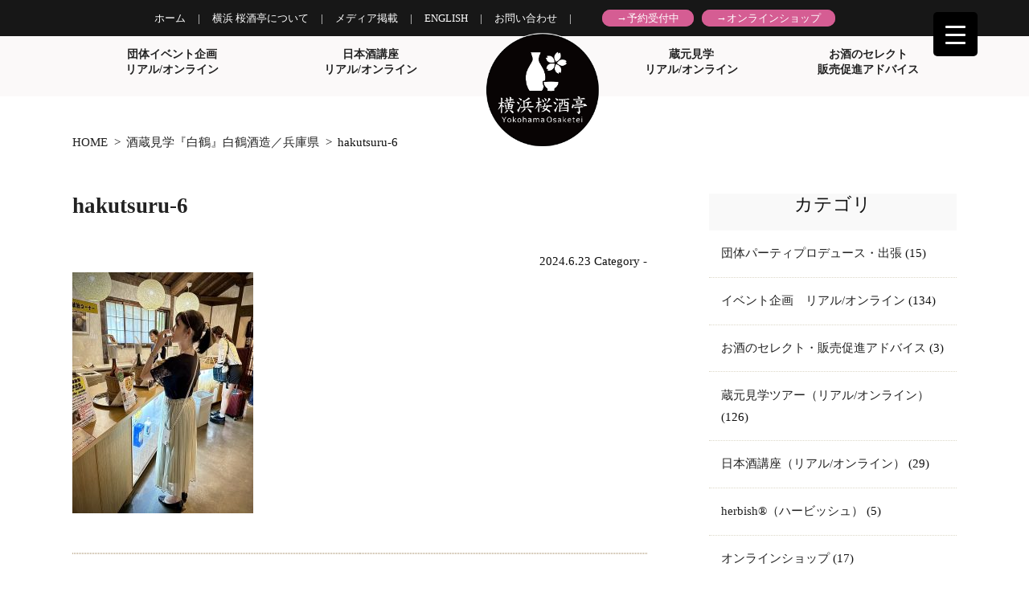

--- FILE ---
content_type: text/html; charset=UTF-8
request_url: https://osaketei15.com/kuramotokengaku/kuramotokengaku-hakutsuru-hyogo/attachment/hakutsuru-6/
body_size: 72634
content:
<!DOCTYPE html>
<html lang="ja">
	<head>
		<meta charset="UTF-8">
		<title>hakutsuru-6 | 横浜 桜酒亭（Osaketei）横浜 桜酒亭（Osaketei）</title>
		<link rel="shortcut icon" href="https://osaketei15.com/wp/wp-content/themes/osaketei2018/images/favicon.ico">
		<link rel="stylesheet" href="https://osaketei15.com/wp/wp-content/themes/osaketei2018/style.css" media="screen">
		
		<!-- All in One SEO 4.9.2 - aioseo.com -->
	<meta name="robots" content="max-image-preview:large" />
	<meta name="author" content="milk15drop"/>
	<link rel="canonical" href="https://osaketei15.com/kuramotokengaku/kuramotokengaku-hakutsuru-hyogo/attachment/hakutsuru-6/" />
	<meta name="generator" content="All in One SEO (AIOSEO) 4.9.2" />
		<meta property="og:locale" content="ja_JP" />
		<meta property="og:site_name" content="横浜 桜酒亭（Osaketei） | “日本酒のある暮らし”をあなたにも。女性きき酒師が湘南～横浜～都内、各種パーティに出張致します。　外国人向けのパーティでは、英語での対応もOK！　" />
		<meta property="og:type" content="article" />
		<meta property="og:title" content="hakutsuru-6 | 横浜 桜酒亭（Osaketei）" />
		<meta property="og:url" content="https://osaketei15.com/kuramotokengaku/kuramotokengaku-hakutsuru-hyogo/attachment/hakutsuru-6/" />
		<meta property="article:published_time" content="2024-06-23T07:52:40+00:00" />
		<meta property="article:modified_time" content="2024-06-23T07:52:40+00:00" />
		<meta name="twitter:card" content="summary" />
		<meta name="twitter:title" content="hakutsuru-6 | 横浜 桜酒亭（Osaketei）" />
		<script type="application/ld+json" class="aioseo-schema">
			{"@context":"https:\/\/schema.org","@graph":[{"@type":"BreadcrumbList","@id":"https:\/\/osaketei15.com\/kuramotokengaku\/kuramotokengaku-hakutsuru-hyogo\/attachment\/hakutsuru-6\/#breadcrumblist","itemListElement":[{"@type":"ListItem","@id":"https:\/\/osaketei15.com#listItem","position":1,"name":"\u30db\u30fc\u30e0","item":"https:\/\/osaketei15.com","nextItem":{"@type":"ListItem","@id":"https:\/\/osaketei15.com\/kuramotokengaku\/kuramotokengaku-hakutsuru-hyogo\/attachment\/hakutsuru-6\/#listItem","name":"hakutsuru-6"}},{"@type":"ListItem","@id":"https:\/\/osaketei15.com\/kuramotokengaku\/kuramotokengaku-hakutsuru-hyogo\/attachment\/hakutsuru-6\/#listItem","position":2,"name":"hakutsuru-6","previousItem":{"@type":"ListItem","@id":"https:\/\/osaketei15.com#listItem","name":"\u30db\u30fc\u30e0"}}]},{"@type":"ItemPage","@id":"https:\/\/osaketei15.com\/kuramotokengaku\/kuramotokengaku-hakutsuru-hyogo\/attachment\/hakutsuru-6\/#itempage","url":"https:\/\/osaketei15.com\/kuramotokengaku\/kuramotokengaku-hakutsuru-hyogo\/attachment\/hakutsuru-6\/","name":"hakutsuru-6 | \u6a2a\u6d5c \u685c\u9152\u4ead\uff08Osaketei\uff09","inLanguage":"ja","isPartOf":{"@id":"https:\/\/osaketei15.com\/#website"},"breadcrumb":{"@id":"https:\/\/osaketei15.com\/kuramotokengaku\/kuramotokengaku-hakutsuru-hyogo\/attachment\/hakutsuru-6\/#breadcrumblist"},"author":{"@id":"https:\/\/osaketei15.com\/author\/milk15drop\/#author"},"creator":{"@id":"https:\/\/osaketei15.com\/author\/milk15drop\/#author"},"datePublished":"2024-06-23T07:52:40+00:00","dateModified":"2024-06-23T07:52:40+00:00"},{"@type":"Organization","@id":"https:\/\/osaketei15.com\/#organization","name":"\u6a2a\u6d5c\u00a0\u685c\u9152\u4ead\uff08Osaketei\uff09","description":"\u201c\u65e5\u672c\u9152\u306e\u3042\u308b\u66ae\u3089\u3057\u201d\u3092\u3042\u306a\u305f\u306b\u3082\u3002\u5973\u6027\u304d\u304d\u9152\u5e2b\u304c\u6e58\u5357\uff5e\u6a2a\u6d5c\uff5e\u90fd\u5185\u3001\u5404\u7a2e\u30d1\u30fc\u30c6\u30a3\u306b\u51fa\u5f35\u81f4\u3057\u307e\u3059\u3002\u3000\u5916\u56fd\u4eba\u5411\u3051\u306e\u30d1\u30fc\u30c6\u30a3\u3067\u306f\u3001\u82f1\u8a9e\u3067\u306e\u5bfe\u5fdc\u3082OK\uff01\u3000","url":"https:\/\/osaketei15.com\/"},{"@type":"Person","@id":"https:\/\/osaketei15.com\/author\/milk15drop\/#author","url":"https:\/\/osaketei15.com\/author\/milk15drop\/","name":"milk15drop","image":{"@type":"ImageObject","@id":"https:\/\/osaketei15.com\/kuramotokengaku\/kuramotokengaku-hakutsuru-hyogo\/attachment\/hakutsuru-6\/#authorImage","url":"https:\/\/secure.gravatar.com\/avatar\/4e9cb4ff00b1384beffe951f786ef5e24f5a24f40c978a87456101248d5af336?s=96&d=mm&r=g","width":96,"height":96,"caption":"milk15drop"}},{"@type":"WebSite","@id":"https:\/\/osaketei15.com\/#website","url":"https:\/\/osaketei15.com\/","name":"\u6a2a\u6d5c\u00a0\u685c\u9152\u4ead\uff08Osaketei\uff09","description":"\u201c\u65e5\u672c\u9152\u306e\u3042\u308b\u66ae\u3089\u3057\u201d\u3092\u3042\u306a\u305f\u306b\u3082\u3002\u5973\u6027\u304d\u304d\u9152\u5e2b\u304c\u6e58\u5357\uff5e\u6a2a\u6d5c\uff5e\u90fd\u5185\u3001\u5404\u7a2e\u30d1\u30fc\u30c6\u30a3\u306b\u51fa\u5f35\u81f4\u3057\u307e\u3059\u3002\u3000\u5916\u56fd\u4eba\u5411\u3051\u306e\u30d1\u30fc\u30c6\u30a3\u3067\u306f\u3001\u82f1\u8a9e\u3067\u306e\u5bfe\u5fdc\u3082OK\uff01\u3000","inLanguage":"ja","publisher":{"@id":"https:\/\/osaketei15.com\/#organization"}}]}
		</script>
		<!-- All in One SEO -->

<link rel="alternate" type="application/rss+xml" title="横浜 桜酒亭（Osaketei） &raquo; フィード" href="https://osaketei15.com/feed/" />
<link rel="alternate" type="application/rss+xml" title="横浜 桜酒亭（Osaketei） &raquo; コメントフィード" href="https://osaketei15.com/comments/feed/" />
<link rel="alternate" title="oEmbed (JSON)" type="application/json+oembed" href="https://osaketei15.com/wp-json/oembed/1.0/embed?url=https%3A%2F%2Fosaketei15.com%2Fkuramotokengaku%2Fkuramotokengaku-hakutsuru-hyogo%2Fattachment%2Fhakutsuru-6%2F" />
<link rel="alternate" title="oEmbed (XML)" type="text/xml+oembed" href="https://osaketei15.com/wp-json/oembed/1.0/embed?url=https%3A%2F%2Fosaketei15.com%2Fkuramotokengaku%2Fkuramotokengaku-hakutsuru-hyogo%2Fattachment%2Fhakutsuru-6%2F&#038;format=xml" />
		<!-- This site uses the Google Analytics by MonsterInsights plugin v9.11.0 - Using Analytics tracking - https://www.monsterinsights.com/ -->
		<!-- Note: MonsterInsights is not currently configured on this site. The site owner needs to authenticate with Google Analytics in the MonsterInsights settings panel. -->
					<!-- No tracking code set -->
				<!-- / Google Analytics by MonsterInsights -->
		<style id='wp-img-auto-sizes-contain-inline-css' type='text/css'>
img:is([sizes=auto i],[sizes^="auto," i]){contain-intrinsic-size:3000px 1500px}
/*# sourceURL=wp-img-auto-sizes-contain-inline-css */
</style>
<style id='wp-emoji-styles-inline-css' type='text/css'>

	img.wp-smiley, img.emoji {
		display: inline !important;
		border: none !important;
		box-shadow: none !important;
		height: 1em !important;
		width: 1em !important;
		margin: 0 0.07em !important;
		vertical-align: -0.1em !important;
		background: none !important;
		padding: 0 !important;
	}
/*# sourceURL=wp-emoji-styles-inline-css */
</style>
<style id='wp-block-library-inline-css' type='text/css'>
:root{--wp-block-synced-color:#7a00df;--wp-block-synced-color--rgb:122,0,223;--wp-bound-block-color:var(--wp-block-synced-color);--wp-editor-canvas-background:#ddd;--wp-admin-theme-color:#007cba;--wp-admin-theme-color--rgb:0,124,186;--wp-admin-theme-color-darker-10:#006ba1;--wp-admin-theme-color-darker-10--rgb:0,107,160.5;--wp-admin-theme-color-darker-20:#005a87;--wp-admin-theme-color-darker-20--rgb:0,90,135;--wp-admin-border-width-focus:2px}@media (min-resolution:192dpi){:root{--wp-admin-border-width-focus:1.5px}}.wp-element-button{cursor:pointer}:root .has-very-light-gray-background-color{background-color:#eee}:root .has-very-dark-gray-background-color{background-color:#313131}:root .has-very-light-gray-color{color:#eee}:root .has-very-dark-gray-color{color:#313131}:root .has-vivid-green-cyan-to-vivid-cyan-blue-gradient-background{background:linear-gradient(135deg,#00d084,#0693e3)}:root .has-purple-crush-gradient-background{background:linear-gradient(135deg,#34e2e4,#4721fb 50%,#ab1dfe)}:root .has-hazy-dawn-gradient-background{background:linear-gradient(135deg,#faaca8,#dad0ec)}:root .has-subdued-olive-gradient-background{background:linear-gradient(135deg,#fafae1,#67a671)}:root .has-atomic-cream-gradient-background{background:linear-gradient(135deg,#fdd79a,#004a59)}:root .has-nightshade-gradient-background{background:linear-gradient(135deg,#330968,#31cdcf)}:root .has-midnight-gradient-background{background:linear-gradient(135deg,#020381,#2874fc)}:root{--wp--preset--font-size--normal:16px;--wp--preset--font-size--huge:42px}.has-regular-font-size{font-size:1em}.has-larger-font-size{font-size:2.625em}.has-normal-font-size{font-size:var(--wp--preset--font-size--normal)}.has-huge-font-size{font-size:var(--wp--preset--font-size--huge)}.has-text-align-center{text-align:center}.has-text-align-left{text-align:left}.has-text-align-right{text-align:right}.has-fit-text{white-space:nowrap!important}#end-resizable-editor-section{display:none}.aligncenter{clear:both}.items-justified-left{justify-content:flex-start}.items-justified-center{justify-content:center}.items-justified-right{justify-content:flex-end}.items-justified-space-between{justify-content:space-between}.screen-reader-text{border:0;clip-path:inset(50%);height:1px;margin:-1px;overflow:hidden;padding:0;position:absolute;width:1px;word-wrap:normal!important}.screen-reader-text:focus{background-color:#ddd;clip-path:none;color:#444;display:block;font-size:1em;height:auto;left:5px;line-height:normal;padding:15px 23px 14px;text-decoration:none;top:5px;width:auto;z-index:100000}html :where(.has-border-color){border-style:solid}html :where([style*=border-top-color]){border-top-style:solid}html :where([style*=border-right-color]){border-right-style:solid}html :where([style*=border-bottom-color]){border-bottom-style:solid}html :where([style*=border-left-color]){border-left-style:solid}html :where([style*=border-width]){border-style:solid}html :where([style*=border-top-width]){border-top-style:solid}html :where([style*=border-right-width]){border-right-style:solid}html :where([style*=border-bottom-width]){border-bottom-style:solid}html :where([style*=border-left-width]){border-left-style:solid}html :where(img[class*=wp-image-]){height:auto;max-width:100%}:where(figure){margin:0 0 1em}html :where(.is-position-sticky){--wp-admin--admin-bar--position-offset:var(--wp-admin--admin-bar--height,0px)}@media screen and (max-width:600px){html :where(.is-position-sticky){--wp-admin--admin-bar--position-offset:0px}}

/*# sourceURL=wp-block-library-inline-css */
</style><style id='global-styles-inline-css' type='text/css'>
:root{--wp--preset--aspect-ratio--square: 1;--wp--preset--aspect-ratio--4-3: 4/3;--wp--preset--aspect-ratio--3-4: 3/4;--wp--preset--aspect-ratio--3-2: 3/2;--wp--preset--aspect-ratio--2-3: 2/3;--wp--preset--aspect-ratio--16-9: 16/9;--wp--preset--aspect-ratio--9-16: 9/16;--wp--preset--color--black: #000000;--wp--preset--color--cyan-bluish-gray: #abb8c3;--wp--preset--color--white: #ffffff;--wp--preset--color--pale-pink: #f78da7;--wp--preset--color--vivid-red: #cf2e2e;--wp--preset--color--luminous-vivid-orange: #ff6900;--wp--preset--color--luminous-vivid-amber: #fcb900;--wp--preset--color--light-green-cyan: #7bdcb5;--wp--preset--color--vivid-green-cyan: #00d084;--wp--preset--color--pale-cyan-blue: #8ed1fc;--wp--preset--color--vivid-cyan-blue: #0693e3;--wp--preset--color--vivid-purple: #9b51e0;--wp--preset--gradient--vivid-cyan-blue-to-vivid-purple: linear-gradient(135deg,rgb(6,147,227) 0%,rgb(155,81,224) 100%);--wp--preset--gradient--light-green-cyan-to-vivid-green-cyan: linear-gradient(135deg,rgb(122,220,180) 0%,rgb(0,208,130) 100%);--wp--preset--gradient--luminous-vivid-amber-to-luminous-vivid-orange: linear-gradient(135deg,rgb(252,185,0) 0%,rgb(255,105,0) 100%);--wp--preset--gradient--luminous-vivid-orange-to-vivid-red: linear-gradient(135deg,rgb(255,105,0) 0%,rgb(207,46,46) 100%);--wp--preset--gradient--very-light-gray-to-cyan-bluish-gray: linear-gradient(135deg,rgb(238,238,238) 0%,rgb(169,184,195) 100%);--wp--preset--gradient--cool-to-warm-spectrum: linear-gradient(135deg,rgb(74,234,220) 0%,rgb(151,120,209) 20%,rgb(207,42,186) 40%,rgb(238,44,130) 60%,rgb(251,105,98) 80%,rgb(254,248,76) 100%);--wp--preset--gradient--blush-light-purple: linear-gradient(135deg,rgb(255,206,236) 0%,rgb(152,150,240) 100%);--wp--preset--gradient--blush-bordeaux: linear-gradient(135deg,rgb(254,205,165) 0%,rgb(254,45,45) 50%,rgb(107,0,62) 100%);--wp--preset--gradient--luminous-dusk: linear-gradient(135deg,rgb(255,203,112) 0%,rgb(199,81,192) 50%,rgb(65,88,208) 100%);--wp--preset--gradient--pale-ocean: linear-gradient(135deg,rgb(255,245,203) 0%,rgb(182,227,212) 50%,rgb(51,167,181) 100%);--wp--preset--gradient--electric-grass: linear-gradient(135deg,rgb(202,248,128) 0%,rgb(113,206,126) 100%);--wp--preset--gradient--midnight: linear-gradient(135deg,rgb(2,3,129) 0%,rgb(40,116,252) 100%);--wp--preset--font-size--small: 13px;--wp--preset--font-size--medium: 20px;--wp--preset--font-size--large: 36px;--wp--preset--font-size--x-large: 42px;--wp--preset--spacing--20: 0.44rem;--wp--preset--spacing--30: 0.67rem;--wp--preset--spacing--40: 1rem;--wp--preset--spacing--50: 1.5rem;--wp--preset--spacing--60: 2.25rem;--wp--preset--spacing--70: 3.38rem;--wp--preset--spacing--80: 5.06rem;--wp--preset--shadow--natural: 6px 6px 9px rgba(0, 0, 0, 0.2);--wp--preset--shadow--deep: 12px 12px 50px rgba(0, 0, 0, 0.4);--wp--preset--shadow--sharp: 6px 6px 0px rgba(0, 0, 0, 0.2);--wp--preset--shadow--outlined: 6px 6px 0px -3px rgb(255, 255, 255), 6px 6px rgb(0, 0, 0);--wp--preset--shadow--crisp: 6px 6px 0px rgb(0, 0, 0);}:where(.is-layout-flex){gap: 0.5em;}:where(.is-layout-grid){gap: 0.5em;}body .is-layout-flex{display: flex;}.is-layout-flex{flex-wrap: wrap;align-items: center;}.is-layout-flex > :is(*, div){margin: 0;}body .is-layout-grid{display: grid;}.is-layout-grid > :is(*, div){margin: 0;}:where(.wp-block-columns.is-layout-flex){gap: 2em;}:where(.wp-block-columns.is-layout-grid){gap: 2em;}:where(.wp-block-post-template.is-layout-flex){gap: 1.25em;}:where(.wp-block-post-template.is-layout-grid){gap: 1.25em;}.has-black-color{color: var(--wp--preset--color--black) !important;}.has-cyan-bluish-gray-color{color: var(--wp--preset--color--cyan-bluish-gray) !important;}.has-white-color{color: var(--wp--preset--color--white) !important;}.has-pale-pink-color{color: var(--wp--preset--color--pale-pink) !important;}.has-vivid-red-color{color: var(--wp--preset--color--vivid-red) !important;}.has-luminous-vivid-orange-color{color: var(--wp--preset--color--luminous-vivid-orange) !important;}.has-luminous-vivid-amber-color{color: var(--wp--preset--color--luminous-vivid-amber) !important;}.has-light-green-cyan-color{color: var(--wp--preset--color--light-green-cyan) !important;}.has-vivid-green-cyan-color{color: var(--wp--preset--color--vivid-green-cyan) !important;}.has-pale-cyan-blue-color{color: var(--wp--preset--color--pale-cyan-blue) !important;}.has-vivid-cyan-blue-color{color: var(--wp--preset--color--vivid-cyan-blue) !important;}.has-vivid-purple-color{color: var(--wp--preset--color--vivid-purple) !important;}.has-black-background-color{background-color: var(--wp--preset--color--black) !important;}.has-cyan-bluish-gray-background-color{background-color: var(--wp--preset--color--cyan-bluish-gray) !important;}.has-white-background-color{background-color: var(--wp--preset--color--white) !important;}.has-pale-pink-background-color{background-color: var(--wp--preset--color--pale-pink) !important;}.has-vivid-red-background-color{background-color: var(--wp--preset--color--vivid-red) !important;}.has-luminous-vivid-orange-background-color{background-color: var(--wp--preset--color--luminous-vivid-orange) !important;}.has-luminous-vivid-amber-background-color{background-color: var(--wp--preset--color--luminous-vivid-amber) !important;}.has-light-green-cyan-background-color{background-color: var(--wp--preset--color--light-green-cyan) !important;}.has-vivid-green-cyan-background-color{background-color: var(--wp--preset--color--vivid-green-cyan) !important;}.has-pale-cyan-blue-background-color{background-color: var(--wp--preset--color--pale-cyan-blue) !important;}.has-vivid-cyan-blue-background-color{background-color: var(--wp--preset--color--vivid-cyan-blue) !important;}.has-vivid-purple-background-color{background-color: var(--wp--preset--color--vivid-purple) !important;}.has-black-border-color{border-color: var(--wp--preset--color--black) !important;}.has-cyan-bluish-gray-border-color{border-color: var(--wp--preset--color--cyan-bluish-gray) !important;}.has-white-border-color{border-color: var(--wp--preset--color--white) !important;}.has-pale-pink-border-color{border-color: var(--wp--preset--color--pale-pink) !important;}.has-vivid-red-border-color{border-color: var(--wp--preset--color--vivid-red) !important;}.has-luminous-vivid-orange-border-color{border-color: var(--wp--preset--color--luminous-vivid-orange) !important;}.has-luminous-vivid-amber-border-color{border-color: var(--wp--preset--color--luminous-vivid-amber) !important;}.has-light-green-cyan-border-color{border-color: var(--wp--preset--color--light-green-cyan) !important;}.has-vivid-green-cyan-border-color{border-color: var(--wp--preset--color--vivid-green-cyan) !important;}.has-pale-cyan-blue-border-color{border-color: var(--wp--preset--color--pale-cyan-blue) !important;}.has-vivid-cyan-blue-border-color{border-color: var(--wp--preset--color--vivid-cyan-blue) !important;}.has-vivid-purple-border-color{border-color: var(--wp--preset--color--vivid-purple) !important;}.has-vivid-cyan-blue-to-vivid-purple-gradient-background{background: var(--wp--preset--gradient--vivid-cyan-blue-to-vivid-purple) !important;}.has-light-green-cyan-to-vivid-green-cyan-gradient-background{background: var(--wp--preset--gradient--light-green-cyan-to-vivid-green-cyan) !important;}.has-luminous-vivid-amber-to-luminous-vivid-orange-gradient-background{background: var(--wp--preset--gradient--luminous-vivid-amber-to-luminous-vivid-orange) !important;}.has-luminous-vivid-orange-to-vivid-red-gradient-background{background: var(--wp--preset--gradient--luminous-vivid-orange-to-vivid-red) !important;}.has-very-light-gray-to-cyan-bluish-gray-gradient-background{background: var(--wp--preset--gradient--very-light-gray-to-cyan-bluish-gray) !important;}.has-cool-to-warm-spectrum-gradient-background{background: var(--wp--preset--gradient--cool-to-warm-spectrum) !important;}.has-blush-light-purple-gradient-background{background: var(--wp--preset--gradient--blush-light-purple) !important;}.has-blush-bordeaux-gradient-background{background: var(--wp--preset--gradient--blush-bordeaux) !important;}.has-luminous-dusk-gradient-background{background: var(--wp--preset--gradient--luminous-dusk) !important;}.has-pale-ocean-gradient-background{background: var(--wp--preset--gradient--pale-ocean) !important;}.has-electric-grass-gradient-background{background: var(--wp--preset--gradient--electric-grass) !important;}.has-midnight-gradient-background{background: var(--wp--preset--gradient--midnight) !important;}.has-small-font-size{font-size: var(--wp--preset--font-size--small) !important;}.has-medium-font-size{font-size: var(--wp--preset--font-size--medium) !important;}.has-large-font-size{font-size: var(--wp--preset--font-size--large) !important;}.has-x-large-font-size{font-size: var(--wp--preset--font-size--x-large) !important;}
/*# sourceURL=global-styles-inline-css */
</style>

<style id='classic-theme-styles-inline-css' type='text/css'>
/*! This file is auto-generated */
.wp-block-button__link{color:#fff;background-color:#32373c;border-radius:9999px;box-shadow:none;text-decoration:none;padding:calc(.667em + 2px) calc(1.333em + 2px);font-size:1.125em}.wp-block-file__button{background:#32373c;color:#fff;text-decoration:none}
/*# sourceURL=/wp-includes/css/classic-themes.min.css */
</style>
<link rel='stylesheet' id='spider-css' href='https://osaketei15.com/wp/wp-content/plugins/snow-monkey-blocks/dist/packages/spider/dist/css/spider.css?ver=1766822330' type='text/css' media='all' />
<link rel='stylesheet' id='snow-monkey-blocks-css' href='https://osaketei15.com/wp/wp-content/plugins/snow-monkey-blocks/dist/css/blocks.css?ver=1766822330' type='text/css' media='all' />
<link rel='stylesheet' id='sass-basis-css' href='https://osaketei15.com/wp/wp-content/plugins/snow-monkey-blocks/dist/css/fallback.css?ver=1766822330' type='text/css' media='all' />
<link rel='stylesheet' id='snow-monkey-blocks/nopro-css' href='https://osaketei15.com/wp/wp-content/plugins/snow-monkey-blocks/dist/css/nopro.css?ver=1766822330' type='text/css' media='all' />
<link rel='stylesheet' id='snow-monkey-blocks-spider-slider-style-css' href='https://osaketei15.com/wp/wp-content/plugins/snow-monkey-blocks/dist/blocks/spider-slider/style-index.css?ver=1766822330' type='text/css' media='all' />
<link rel='stylesheet' id='wpsm_ac-font-awesome-front-css' href='https://osaketei15.com/wp/wp-content/plugins/responsive-accordion-and-collapse/css/font-awesome/css/font-awesome.min.css?ver=6.9' type='text/css' media='all' />
<link rel='stylesheet' id='wpsm_ac_bootstrap-front-css' href='https://osaketei15.com/wp/wp-content/plugins/responsive-accordion-and-collapse/css/bootstrap-front.css?ver=6.9' type='text/css' media='all' />
<style id='responsive-menu-inline-css' type='text/css'>
/** This file is major component of this plugin so please don't try to edit here. */
#rmp_menu_trigger-9687 {
  width: 55px;
  height: 55px;
  position: fixed;
  top: 15px;
  border-radius: 5px;
  display: none;
  text-decoration: none;
  right: 5%;
  background: #000;
  transition: transform 0.5s, background-color 0.5s;
}
#rmp_menu_trigger-9687:hover, #rmp_menu_trigger-9687:focus {
  background: #000;
  text-decoration: unset;
}
#rmp_menu_trigger-9687.is-active {
  background: #000;
}
#rmp_menu_trigger-9687 .rmp-trigger-box {
  width: 25px;
  color: #fff;
}
#rmp_menu_trigger-9687 .rmp-trigger-icon-active, #rmp_menu_trigger-9687 .rmp-trigger-text-open {
  display: none;
}
#rmp_menu_trigger-9687.is-active .rmp-trigger-icon-active, #rmp_menu_trigger-9687.is-active .rmp-trigger-text-open {
  display: inline;
}
#rmp_menu_trigger-9687.is-active .rmp-trigger-icon-inactive, #rmp_menu_trigger-9687.is-active .rmp-trigger-text {
  display: none;
}
#rmp_menu_trigger-9687 .rmp-trigger-label {
  color: #fff;
  pointer-events: none;
  line-height: 13px;
  font-family: inherit;
  font-size: 14px;
  display: inline;
  text-transform: inherit;
}
#rmp_menu_trigger-9687 .rmp-trigger-label.rmp-trigger-label-top {
  display: block;
  margin-bottom: 12px;
}
#rmp_menu_trigger-9687 .rmp-trigger-label.rmp-trigger-label-bottom {
  display: block;
  margin-top: 12px;
}
#rmp_menu_trigger-9687 .responsive-menu-pro-inner {
  display: block;
}
#rmp_menu_trigger-9687 .rmp-trigger-icon-inactive .rmp-font-icon {
  color: #fff;
}
#rmp_menu_trigger-9687 .responsive-menu-pro-inner, #rmp_menu_trigger-9687 .responsive-menu-pro-inner::before, #rmp_menu_trigger-9687 .responsive-menu-pro-inner::after {
  width: 25px;
  height: 3px;
  background-color: #fff;
  border-radius: 4px;
  position: absolute;
}
#rmp_menu_trigger-9687 .rmp-trigger-icon-active .rmp-font-icon {
  color: #fff;
}
#rmp_menu_trigger-9687.is-active .responsive-menu-pro-inner, #rmp_menu_trigger-9687.is-active .responsive-menu-pro-inner::before, #rmp_menu_trigger-9687.is-active .responsive-menu-pro-inner::after {
  background-color: #fff;
}
#rmp_menu_trigger-9687:hover .rmp-trigger-icon-inactive .rmp-font-icon {
  color: #fff;
}
#rmp_menu_trigger-9687:not(.is-active):hover .responsive-menu-pro-inner, #rmp_menu_trigger-9687:not(.is-active):hover .responsive-menu-pro-inner::before, #rmp_menu_trigger-9687:not(.is-active):hover .responsive-menu-pro-inner::after {
  background-color: #fff;
}
#rmp_menu_trigger-9687 .responsive-menu-pro-inner::before {
  top: 10px;
}
#rmp_menu_trigger-9687 .responsive-menu-pro-inner::after {
  bottom: 10px;
}
#rmp_menu_trigger-9687.is-active .responsive-menu-pro-inner::after {
  bottom: 0;
}
/* Hamburger menu styling */
@media screen and (max-width: 8000px) {
  /** Menu Title Style */
  /** Menu Additional Content Style */
  #rmp_menu_trigger-9687 {
    display: block;
  }
  #rmp-container-9687 {
    position: fixed;
    top: 0;
    margin: 0;
    transition: transform 0.5s;
    overflow: auto;
    display: block;
    width: 75%;
    background-color: #212121;
    background-image: url("");
    height: 100%;
    left: 0;
    padding-top: 0px;
    padding-left: 0px;
    padding-bottom: 0px;
    padding-right: 0px;
  }
  #rmp-menu-wrap-9687 {
    padding-top: 0px;
    padding-left: 0px;
    padding-bottom: 0px;
    padding-right: 0px;
    background-color: #212121;
  }
  #rmp-menu-wrap-9687 .rmp-menu, #rmp-menu-wrap-9687 .rmp-submenu {
    width: 100%;
    box-sizing: border-box;
    margin: 0;
    padding: 0;
  }
  #rmp-menu-wrap-9687 .rmp-submenu-depth-1 .rmp-menu-item-link {
    padding-left: 10%;
  }
  #rmp-menu-wrap-9687 .rmp-submenu-depth-2 .rmp-menu-item-link {
    padding-left: 15%;
  }
  #rmp-menu-wrap-9687 .rmp-submenu-depth-3 .rmp-menu-item-link {
    padding-left: 20%;
  }
  #rmp-menu-wrap-9687 .rmp-submenu-depth-4 .rmp-menu-item-link {
    padding-left: 25%;
  }
  #rmp-menu-wrap-9687 .rmp-submenu.rmp-submenu-open {
    display: block;
  }
  #rmp-menu-wrap-9687 .rmp-menu-item {
    width: 100%;
    list-style: none;
    margin: 0;
  }
  #rmp-menu-wrap-9687 .rmp-menu-item-link {
    height: 40px;
    line-height: 40px;
    font-size: 13px;
    border-bottom: 1px solid #212121;
    font-family: inherit;
    color: #fff;
    text-align: left;
    background-color: #212121;
    font-weight: normal;
    letter-spacing: 0px;
    display: block;
    box-sizing: border-box;
    width: 100%;
    text-decoration: none;
    position: relative;
    overflow: hidden;
    transition: background-color 0.5s, border-color 0.5s, 0.5s;
    padding: 0 5%;
    padding-right: 50px;
  }
  #rmp-menu-wrap-9687 .rmp-menu-item-link:after, #rmp-menu-wrap-9687 .rmp-menu-item-link:before {
    display: none;
  }
  #rmp-menu-wrap-9687 .rmp-menu-item-link:hover, #rmp-menu-wrap-9687 .rmp-menu-item-link:focus {
    color: #fff;
    border-color: #212121;
    background-color: #3f3f3f;
  }
  #rmp-menu-wrap-9687 .rmp-menu-item-link:focus {
    outline: none;
    border-color: unset;
    box-shadow: unset;
  }
  #rmp-menu-wrap-9687 .rmp-menu-item-link .rmp-font-icon {
    height: 40px;
    line-height: 40px;
    margin-right: 10px;
    font-size: 13px;
  }
  #rmp-menu-wrap-9687 .rmp-menu-current-item .rmp-menu-item-link {
    color: #fff;
    border-color: #212121;
    background-color: #212121;
  }
  #rmp-menu-wrap-9687 .rmp-menu-current-item .rmp-menu-item-link:hover, #rmp-menu-wrap-9687 .rmp-menu-current-item .rmp-menu-item-link:focus {
    color: #fff;
    border-color: #3f3f3f;
    background-color: #3f3f3f;
  }
  #rmp-menu-wrap-9687 .rmp-menu-subarrow {
    position: absolute;
    top: 0;
    bottom: 0;
    text-align: center;
    overflow: hidden;
    background-size: cover;
    overflow: hidden;
    right: 0;
    border-left-style: solid;
    border-left-color: #212121;
    border-left-width: 1px;
    height: 40px;
    width: 40px;
    color: #fff;
    background-color: #212121;
  }
  #rmp-menu-wrap-9687 .rmp-menu-subarrow svg {
    fill: #fff;
  }
  #rmp-menu-wrap-9687 .rmp-menu-subarrow:hover {
    color: #fff;
    border-color: #3f3f3f;
    background-color: #3f3f3f;
  }
  #rmp-menu-wrap-9687 .rmp-menu-subarrow:hover svg {
    fill: #fff;
  }
  #rmp-menu-wrap-9687 .rmp-menu-subarrow .rmp-font-icon {
    margin-right: unset;
  }
  #rmp-menu-wrap-9687 .rmp-menu-subarrow * {
    vertical-align: middle;
    line-height: 40px;
  }
  #rmp-menu-wrap-9687 .rmp-menu-subarrow-active {
    display: block;
    background-size: cover;
    color: #fff;
    border-color: #212121;
    background-color: #212121;
  }
  #rmp-menu-wrap-9687 .rmp-menu-subarrow-active svg {
    fill: #fff;
  }
  #rmp-menu-wrap-9687 .rmp-menu-subarrow-active:hover {
    color: #fff;
    border-color: #3f3f3f;
    background-color: #3f3f3f;
  }
  #rmp-menu-wrap-9687 .rmp-menu-subarrow-active:hover svg {
    fill: #fff;
  }
  #rmp-menu-wrap-9687 .rmp-submenu {
    display: none;
  }
  #rmp-menu-wrap-9687 .rmp-submenu .rmp-menu-item-link {
    height: 40px;
    line-height: 40px;
    letter-spacing: 0px;
    font-size: 13px;
    border-bottom: 1px solid #212121;
    font-family: inherit;
    font-weight: normal;
    color: #fff;
    text-align: left;
    background-color: #212121;
  }
  #rmp-menu-wrap-9687 .rmp-submenu .rmp-menu-item-link:hover, #rmp-menu-wrap-9687 .rmp-submenu .rmp-menu-item-link:focus {
    color: #fff;
    border-color: #212121;
    background-color: #3f3f3f;
  }
  #rmp-menu-wrap-9687 .rmp-submenu .rmp-menu-current-item .rmp-menu-item-link {
    color: #fff;
    border-color: #212121;
    background-color: #212121;
  }
  #rmp-menu-wrap-9687 .rmp-submenu .rmp-menu-current-item .rmp-menu-item-link:hover, #rmp-menu-wrap-9687 .rmp-submenu .rmp-menu-current-item .rmp-menu-item-link:focus {
    color: #fff;
    border-color: #3f3f3f;
    background-color: #3f3f3f;
  }
  #rmp-menu-wrap-9687 .rmp-submenu .rmp-menu-subarrow {
    right: 0;
    border-right: unset;
    border-left-style: solid;
    border-left-color: #212121;
    border-left-width: 1px;
    height: 40px;
    line-height: 40px;
    width: 40px;
    color: #fff;
    background-color: #212121;
  }
  #rmp-menu-wrap-9687 .rmp-submenu .rmp-menu-subarrow:hover {
    color: #fff;
    border-color: #3f3f3f;
    background-color: #3f3f3f;
  }
  #rmp-menu-wrap-9687 .rmp-submenu .rmp-menu-subarrow-active {
    color: #fff;
    border-color: #212121;
    background-color: #212121;
  }
  #rmp-menu-wrap-9687 .rmp-submenu .rmp-menu-subarrow-active:hover {
    color: #fff;
    border-color: #3f3f3f;
    background-color: #3f3f3f;
  }
  #rmp-menu-wrap-9687 .rmp-menu-item-description {
    margin: 0;
    padding: 5px 5%;
    opacity: 0.8;
    color: #fff;
  }
  #rmp-search-box-9687 {
    display: block;
    padding-top: 0px;
    padding-left: 5%;
    padding-bottom: 0px;
    padding-right: 5%;
  }
  #rmp-search-box-9687 .rmp-search-form {
    margin: 0;
  }
  #rmp-search-box-9687 .rmp-search-box {
    background: #fff;
    border: 1px solid #dadada;
    color: #333;
    width: 100%;
    padding: 0 5%;
    border-radius: 30px;
    height: 45px;
    -webkit-appearance: none;
  }
  #rmp-search-box-9687 .rmp-search-box::placeholder {
    color: #C7C7CD;
  }
  #rmp-search-box-9687 .rmp-search-box:focus {
    background-color: #fff;
    outline: 2px solid #dadada;
    color: #333;
  }
  #rmp-menu-title-9687 {
    background-color: #212121;
    color: #fff;
    text-align: left;
    font-size: 13px;
    padding-top: 10%;
    padding-left: 5%;
    padding-bottom: 0%;
    padding-right: 5%;
    font-weight: 400;
    transition: background-color 0.5s, border-color 0.5s, color 0.5s;
  }
  #rmp-menu-title-9687:hover {
    background-color: #212121;
    color: #fff;
  }
  #rmp-menu-title-9687 > .rmp-menu-title-link {
    color: #fff;
    width: 100%;
    background-color: unset;
    text-decoration: none;
  }
  #rmp-menu-title-9687 > .rmp-menu-title-link:hover {
    color: #fff;
  }
  #rmp-menu-title-9687 .rmp-font-icon {
    font-size: 13px;
  }
  #rmp-menu-additional-content-9687 {
    padding-top: 0px;
    padding-left: 5%;
    padding-bottom: 0px;
    padding-right: 5%;
    color: #fff;
    text-align: center;
    font-size: 16px;
  }
}
/**
This file contents common styling of menus.
*/
.rmp-container {
  display: none;
  visibility: visible;
  padding: 0px 0px 0px 0px;
  z-index: 99998;
  transition: all 0.3s;
  /** Scrolling bar in menu setting box **/
}
.rmp-container.rmp-fade-top, .rmp-container.rmp-fade-left, .rmp-container.rmp-fade-right, .rmp-container.rmp-fade-bottom {
  display: none;
}
.rmp-container.rmp-slide-left, .rmp-container.rmp-push-left {
  transform: translateX(-100%);
  -ms-transform: translateX(-100%);
  -webkit-transform: translateX(-100%);
  -moz-transform: translateX(-100%);
}
.rmp-container.rmp-slide-left.rmp-menu-open, .rmp-container.rmp-push-left.rmp-menu-open {
  transform: translateX(0);
  -ms-transform: translateX(0);
  -webkit-transform: translateX(0);
  -moz-transform: translateX(0);
}
.rmp-container.rmp-slide-right, .rmp-container.rmp-push-right {
  transform: translateX(100%);
  -ms-transform: translateX(100%);
  -webkit-transform: translateX(100%);
  -moz-transform: translateX(100%);
}
.rmp-container.rmp-slide-right.rmp-menu-open, .rmp-container.rmp-push-right.rmp-menu-open {
  transform: translateX(0);
  -ms-transform: translateX(0);
  -webkit-transform: translateX(0);
  -moz-transform: translateX(0);
}
.rmp-container.rmp-slide-top, .rmp-container.rmp-push-top {
  transform: translateY(-100%);
  -ms-transform: translateY(-100%);
  -webkit-transform: translateY(-100%);
  -moz-transform: translateY(-100%);
}
.rmp-container.rmp-slide-top.rmp-menu-open, .rmp-container.rmp-push-top.rmp-menu-open {
  transform: translateY(0);
  -ms-transform: translateY(0);
  -webkit-transform: translateY(0);
  -moz-transform: translateY(0);
}
.rmp-container.rmp-slide-bottom, .rmp-container.rmp-push-bottom {
  transform: translateY(100%);
  -ms-transform: translateY(100%);
  -webkit-transform: translateY(100%);
  -moz-transform: translateY(100%);
}
.rmp-container.rmp-slide-bottom.rmp-menu-open, .rmp-container.rmp-push-bottom.rmp-menu-open {
  transform: translateX(0);
  -ms-transform: translateX(0);
  -webkit-transform: translateX(0);
  -moz-transform: translateX(0);
}
.rmp-container::-webkit-scrollbar {
  width: 0px;
}
.rmp-container ::-webkit-scrollbar-track {
  box-shadow: inset 0 0 5px transparent;
}
.rmp-container ::-webkit-scrollbar-thumb {
  background: transparent;
}
.rmp-container ::-webkit-scrollbar-thumb:hover {
  background: transparent;
}
.rmp-container .rmp-menu-wrap .rmp-menu {
  transition: none;
  border-radius: 0;
  box-shadow: none;
  background: none;
  border: 0;
  bottom: auto;
  box-sizing: border-box;
  clip: auto;
  color: #666;
  display: block;
  float: none;
  font-family: inherit;
  font-size: 14px;
  height: auto;
  left: auto;
  line-height: 1.7;
  list-style-type: none;
  margin: 0;
  min-height: auto;
  max-height: none;
  opacity: 1;
  outline: none;
  overflow: visible;
  padding: 0;
  position: relative;
  pointer-events: auto;
  right: auto;
  text-align: left;
  text-decoration: none;
  text-indent: 0;
  text-transform: none;
  transform: none;
  top: auto;
  visibility: inherit;
  width: auto;
  word-wrap: break-word;
  white-space: normal;
}
.rmp-container .rmp-menu-additional-content {
  display: block;
  word-break: break-word;
}
.rmp-container .rmp-menu-title {
  display: flex;
  flex-direction: column;
}
.rmp-container .rmp-menu-title .rmp-menu-title-image {
  max-width: 100%;
  margin-bottom: 15px;
  display: block;
  margin: auto;
  margin-bottom: 15px;
}
button.rmp_menu_trigger {
  z-index: 999999;
  overflow: hidden;
  outline: none;
  border: 0;
  display: none;
  margin: 0;
  transition: transform 0.5s, background-color 0.5s;
  padding: 0;
}
button.rmp_menu_trigger .responsive-menu-pro-inner::before, button.rmp_menu_trigger .responsive-menu-pro-inner::after {
  content: "";
  display: block;
}
button.rmp_menu_trigger .responsive-menu-pro-inner::before {
  top: 10px;
}
button.rmp_menu_trigger .responsive-menu-pro-inner::after {
  bottom: 10px;
}
button.rmp_menu_trigger .rmp-trigger-box {
  width: 40px;
  display: inline-block;
  position: relative;
  pointer-events: none;
  vertical-align: super;
}
/*  Menu Trigger Boring Animation */
.rmp-menu-trigger-boring .responsive-menu-pro-inner {
  transition-property: none;
}
.rmp-menu-trigger-boring .responsive-menu-pro-inner::after, .rmp-menu-trigger-boring .responsive-menu-pro-inner::before {
  transition-property: none;
}
.rmp-menu-trigger-boring.is-active .responsive-menu-pro-inner {
  transform: rotate(45deg);
}
.rmp-menu-trigger-boring.is-active .responsive-menu-pro-inner:before {
  top: 0;
  opacity: 0;
}
.rmp-menu-trigger-boring.is-active .responsive-menu-pro-inner:after {
  bottom: 0;
  transform: rotate(-90deg);
}

/*# sourceURL=responsive-menu-inline-css */
</style>
<link rel='stylesheet' id='dashicons-css' href='https://osaketei15.com/wp/wp-includes/css/dashicons.min.css?ver=6.9' type='text/css' media='all' />
<link rel='stylesheet' id='fancybox-css' href='https://osaketei15.com/wp/wp-content/plugins/easy-fancybox/fancybox/1.5.4/jquery.fancybox.min.css?ver=6.9' type='text/css' media='screen' />
<script type="text/javascript" src="https://osaketei15.com/wp/wp-content/plugins/snow-monkey-blocks/dist/js/fontawesome-all.js?ver=1766822330" id="fontawesome6-js" defer="defer" data-wp-strategy="defer"></script>
<script type="text/javascript" src="https://osaketei15.com/wp/wp-content/plugins/snow-monkey-blocks/dist/packages/spider/dist/js/spider.js?ver=1766822330" id="spider-js" defer="defer" data-wp-strategy="defer"></script>
<script type="text/javascript" src="https://osaketei15.com/wp/wp-includes/js/jquery/jquery.min.js?ver=3.7.1" id="jquery-core-js"></script>
<script type="text/javascript" src="https://osaketei15.com/wp/wp-includes/js/jquery/jquery-migrate.min.js?ver=3.4.1" id="jquery-migrate-js"></script>
<script type="text/javascript" id="rmp_menu_scripts-js-extra">
/* <![CDATA[ */
var rmp_menu = {"ajaxURL":"https://osaketei15.com/wp/wp-admin/admin-ajax.php","wp_nonce":"24411199c4","menu":[{"menu_theme":null,"theme_type":"default","theme_location_menu":"","submenu_submenu_arrow_width":"40","submenu_submenu_arrow_width_unit":"px","submenu_submenu_arrow_height":"40","submenu_submenu_arrow_height_unit":"px","submenu_arrow_position":"right","submenu_sub_arrow_background_colour":"#212121","submenu_sub_arrow_background_hover_colour":"#3f3f3f","submenu_sub_arrow_background_colour_active":"#212121","submenu_sub_arrow_background_hover_colour_active":"#3f3f3f","submenu_sub_arrow_border_width":"1","submenu_sub_arrow_border_width_unit":"px","submenu_sub_arrow_border_colour":"#212121","submenu_sub_arrow_border_hover_colour":"#3f3f3f","submenu_sub_arrow_border_colour_active":"#212121","submenu_sub_arrow_border_hover_colour_active":"#3f3f3f","submenu_sub_arrow_shape_colour":"#fff","submenu_sub_arrow_shape_hover_colour":"#fff","submenu_sub_arrow_shape_colour_active":"#fff","submenu_sub_arrow_shape_hover_colour_active":"#fff","use_header_bar":"off","header_bar_items_order":"{\"logo\":\"on\",\"title\":\"on\",\"search\":\"on\",\"html content\":\"on\"}","header_bar_title":null,"header_bar_html_content":null,"header_bar_logo":null,"header_bar_logo_link":null,"header_bar_logo_width":null,"header_bar_logo_width_unit":"%","header_bar_logo_height":null,"header_bar_logo_height_unit":"px","header_bar_height":"80","header_bar_height_unit":"px","header_bar_padding":{"top":"0px","right":"5%","bottom":"0px","left":"5%"},"header_bar_font":null,"header_bar_font_size":"14","header_bar_font_size_unit":"px","header_bar_text_color":"#ffffff","header_bar_background_color":"#ffffff","header_bar_breakpoint":"800","header_bar_position_type":"fixed","header_bar_adjust_page":null,"header_bar_scroll_enable":"off","header_bar_scroll_background_color":"#36bdf6","mobile_breakpoint":"600","tablet_breakpoint":"8000","transition_speed":"0.5","sub_menu_speed":"0.2","show_menu_on_page_load":"","menu_disable_scrolling":"off","menu_overlay":"off","menu_overlay_colour":"rgba(0,0,0,0.7)","desktop_menu_width":"","desktop_menu_width_unit":"px","desktop_menu_positioning":"fixed","desktop_menu_side":"","desktop_menu_to_hide":"","use_current_theme_location":"off","mega_menu":{"225":"off","227":"off","229":"off","228":"off","226":"off"},"desktop_submenu_open_animation":"","desktop_submenu_open_animation_speed":"0ms","desktop_submenu_open_on_click":"","desktop_menu_hide_and_show":"","menu_name":"Default Menu","menu_to_use":"","different_menu_for_mobile":"off","menu_to_use_in_mobile":"main-menu","use_mobile_menu":"on","use_tablet_menu":"on","use_desktop_menu":"","menu_display_on":"all-pages","menu_to_hide":"","submenu_descriptions_on":"","custom_walker":null,"menu_background_colour":"#212121","menu_depth":"5","smooth_scroll_on":"off","smooth_scroll_speed":"500","menu_font_icons":[],"menu_links_height":"40","menu_links_height_unit":"px","menu_links_line_height":"40","menu_links_line_height_unit":"px","menu_depth_0":"5","menu_depth_0_unit":"%","menu_font_size":"13","menu_font_size_unit":"px","menu_font":null,"menu_font_weight":"normal","menu_text_alignment":"left","menu_text_letter_spacing":"","menu_word_wrap":"off","menu_link_colour":"#fff","menu_link_hover_colour":"#fff","menu_current_link_colour":"#fff","menu_current_link_hover_colour":"#fff","menu_item_background_colour":"#212121","menu_item_background_hover_colour":"#3f3f3f","menu_current_item_background_colour":"#212121","menu_current_item_background_hover_colour":"#3f3f3f","menu_border_width":"1","menu_border_width_unit":"px","menu_item_border_colour":"#212121","menu_item_border_colour_hover":"#212121","menu_current_item_border_colour":"#212121","menu_current_item_border_hover_colour":"#3f3f3f","submenu_links_height":"40","submenu_links_height_unit":"px","submenu_links_line_height":"40","submenu_links_line_height_unit":"px","menu_depth_side":"left","menu_depth_1":"10","menu_depth_1_unit":"%","menu_depth_2":"15","menu_depth_2_unit":"%","menu_depth_3":"20","menu_depth_3_unit":"%","menu_depth_4":"25","menu_depth_4_unit":"%","submenu_item_background_colour":"#212121","submenu_item_background_hover_colour":"#3f3f3f","submenu_current_item_background_colour":"#212121","submenu_current_item_background_hover_colour":"#3f3f3f","submenu_border_width":"1","submenu_border_width_unit":"px","submenu_item_border_colour":"#212121","submenu_item_border_colour_hover":"#212121","submenu_current_item_border_colour":"#212121","submenu_current_item_border_hover_colour":"#3f3f3f","submenu_font_size":"13","submenu_font_size_unit":"px","submenu_font":null,"submenu_font_weight":"normal","submenu_text_letter_spacing":"","submenu_text_alignment":"left","submenu_link_colour":"#fff","submenu_link_hover_colour":"#fff","submenu_current_link_colour":"#fff","submenu_current_link_hover_colour":"#fff","inactive_arrow_shape":"\u25bc","active_arrow_shape":"\u25b2","inactive_arrow_font_icon":"","active_arrow_font_icon":"","inactive_arrow_image":"","active_arrow_image":"","submenu_arrow_width":"40","submenu_arrow_width_unit":"px","submenu_arrow_height":"40","submenu_arrow_height_unit":"px","arrow_position":"right","menu_sub_arrow_shape_colour":"#fff","menu_sub_arrow_shape_hover_colour":"#fff","menu_sub_arrow_shape_colour_active":"#fff","menu_sub_arrow_shape_hover_colour_active":"#fff","menu_sub_arrow_border_width":"1","menu_sub_arrow_border_width_unit":"px","menu_sub_arrow_border_colour":"#212121","menu_sub_arrow_border_hover_colour":"#3f3f3f","menu_sub_arrow_border_colour_active":"#212121","menu_sub_arrow_border_hover_colour_active":"#3f3f3f","menu_sub_arrow_background_colour":"#212121","menu_sub_arrow_background_hover_colour":"#3f3f3f","menu_sub_arrow_background_colour_active":"#212121","menu_sub_arrow_background_hover_colour_active":"#3f3f3f","fade_submenus":"off","fade_submenus_side":"left","fade_submenus_delay":"100","fade_submenus_speed":"500","use_slide_effect":"off","slide_effect_back_to_text":"Back","accordion_animation":"off","auto_expand_all_submenus":"off","auto_expand_current_submenus":"off","menu_item_click_to_trigger_submenu":"off","button_width":"55","button_width_unit":"px","button_height":"55","button_height_unit":"px","button_background_colour":"#000","button_background_colour_hover":"#000","button_background_colour_active":"#000","toggle_button_border_radius":"5","button_transparent_background":"off","button_left_or_right":"right","button_position_type":"fixed","button_distance_from_side":"5","button_distance_from_side_unit":"%","button_top":"15","button_top_unit":"px","button_push_with_animation":"off","button_click_animation":"boring","button_line_margin":"5","button_line_margin_unit":"px","button_line_width":"25","button_line_width_unit":"px","button_line_height":"3","button_line_height_unit":"px","button_line_colour":"#fff","button_line_colour_hover":"#fff","button_line_colour_active":"#fff","button_font_icon":null,"button_font_icon_when_clicked":null,"button_image":null,"button_image_when_clicked":null,"button_title":null,"button_title_open":null,"button_title_position":"left","menu_container_columns":"","button_font":null,"button_font_size":"14","button_font_size_unit":"px","button_title_line_height":"13","button_title_line_height_unit":"px","button_text_colour":"#fff","button_trigger_type_click":"on","button_trigger_type_hover":"off","button_click_trigger":"#responsive-menu-button","items_order":{"title":"on","menu":"on","search":"on","additional content":"on"},"menu_title":null,"menu_title_link":null,"menu_title_link_location":"_self","menu_title_image":null,"menu_title_font_icon":null,"menu_title_section_padding":{"top":"10%","right":"5%","bottom":"0%","left":"5%"},"menu_title_background_colour":"#212121","menu_title_background_hover_colour":"#212121","menu_title_font_size":"13","menu_title_font_size_unit":"px","menu_title_alignment":"left","menu_title_font_weight":"400","menu_title_font_family":"","menu_title_colour":"#fff","menu_title_hover_colour":"#fff","menu_title_image_width":null,"menu_title_image_width_unit":"%","menu_title_image_height":null,"menu_title_image_height_unit":"px","menu_additional_content":null,"menu_additional_section_padding":{"left":"5%","top":"0px","right":"5%","bottom":"0px"},"menu_additional_content_font_size":"16","menu_additional_content_font_size_unit":"px","menu_additional_content_alignment":"center","menu_additional_content_colour":"#fff","menu_search_box_text":"Search","menu_search_box_code":"","menu_search_section_padding":{"left":"5%","top":"0px","right":"5%","bottom":"0px"},"menu_search_box_height":"45","menu_search_box_height_unit":"px","menu_search_box_border_radius":"30","menu_search_box_text_colour":"#333","menu_search_box_background_colour":"#fff","menu_search_box_placeholder_colour":"#C7C7CD","menu_search_box_border_colour":"#dadada","menu_section_padding":{"top":"0px","right":"0px","bottom":"0px","left":"0px"},"menu_width":"75","menu_width_unit":"%","menu_maximum_width":null,"menu_maximum_width_unit":"px","menu_minimum_width":null,"menu_minimum_width_unit":"px","menu_auto_height":"off","menu_container_padding":{"top":"0px","right":"0px","bottom":"0px","left":"0px"},"menu_container_background_colour":"#212121","menu_background_image":"","animation_type":"slide","menu_appear_from":"left","animation_speed":"0.5","page_wrapper":null,"menu_close_on_body_click":"off","menu_close_on_scroll":"off","menu_close_on_link_click":"off","enable_touch_gestures":"","active_arrow_font_icon_type":"font-awesome","active_arrow_image_alt":"","admin_theme":"dark","breakpoint":"8000","button_font_icon_type":"font-awesome","button_font_icon_when_clicked_type":"font-awesome","button_image_alt":null,"button_image_alt_when_clicked":null,"button_trigger_type":"click","custom_css":null,"desktop_menu_options":"{}","excluded_pages":null,"external_files":"off","header_bar_logo_alt":"","hide_on_desktop":"off","hide_on_mobile":"off","inactive_arrow_font_icon_type":"font-awesome","inactive_arrow_image_alt":"","keyboard_shortcut_close_menu":"27,37","keyboard_shortcut_open_menu":"32,39","menu_adjust_for_wp_admin_bar":"off","menu_depth_5":"30","menu_depth_5_unit":"%","menu_title_font_icon_type":"font-awesome","menu_title_image_alt":null,"minify_scripts":"off","mobile_only":"off","remove_bootstrap":"","remove_fontawesome":"","scripts_in_footer":"off","shortcode":"off","single_menu_font":null,"single_menu_font_size":"14","single_menu_font_size_unit":"px","single_menu_height":"80","single_menu_height_unit":"px","single_menu_item_background_colour":"#ffffff","single_menu_item_background_colour_hover":"#ffffff","single_menu_item_link_colour":"#000000","single_menu_item_link_colour_hover":"#000000","single_menu_item_submenu_background_colour":"#ffffff","single_menu_item_submenu_background_colour_hover":"#ffffff","single_menu_item_submenu_link_colour":"#000000","single_menu_item_submenu_link_colour_hover":"#000000","single_menu_line_height":"80","single_menu_line_height_unit":"px","single_menu_submenu_font":null,"single_menu_submenu_font_size":"12","single_menu_submenu_font_size_unit":"px","single_menu_submenu_height":null,"single_menu_submenu_height_unit":"auto","single_menu_submenu_line_height":"40","single_menu_submenu_line_height_unit":"px","menu_title_padding":{"left":"5%","top":"0px","right":"5%","bottom":"0px"},"menu_id":9687,"active_toggle_contents":"\u25b2","inactive_toggle_contents":"\u25bc"}]};
//# sourceURL=rmp_menu_scripts-js-extra
/* ]]> */
</script>
<script type="text/javascript" src="https://osaketei15.com/wp/wp-content/plugins/responsive-menu/v4.0.0/assets/js/rmp-menu.js?ver=4.6.0" id="rmp_menu_scripts-js"></script>
<link rel="https://api.w.org/" href="https://osaketei15.com/wp-json/" /><link rel="alternate" title="JSON" type="application/json" href="https://osaketei15.com/wp-json/wp/v2/media/10655" /><link rel="EditURI" type="application/rsd+xml" title="RSD" href="https://osaketei15.com/wp/xmlrpc.php?rsd" />
<meta name="generator" content="WordPress 6.9" />
<link rel='shortlink' href='https://osaketei15.com/?p=10655' />
<meta name="cdp-version" content="1.5.0" /><meta name="viewport" content="width=device-width, initial-scale=1, minimum-scale=1, maximum-scale=1, user-scalable=no">
<script src="https://kit.fontawesome.com/db16a68898.js" crossorigin="anonymous"></script>
<script src="https://kit.fontawesome.com/76cf12d86d.js" crossorigin="anonymous"></script>		
	</head>
	<body class="attachment wp-singular attachment-template-default single single-attachment postid-10655 attachmentid-10655 attachment-jpeg wp-theme-osaketei2018">
		<div id="container">
			<div class="wrapper">

				<div id="logo" class="no-top">

		<div class="logomark">
			<a href="/"><img src="/wp/wp-content/uploads/2018/04/logo_osaketei.png" width="" alt="横浜 桜酒亭(Osaketei)"></a>	
		</div>
	</div>
	
							
				<div id="inner-header">
				<header>

<div class="bgc-black1">
<nav class="gnavi center">
	<ul class="gnavileft">
		<li><a href="/">ホーム</a></li>
		<li><a href="/about/">横浜 桜酒亭について</a></li>
		<li><a href="/category/kaoriisono/">メディア掲載</a></li>
		<li><a href="/english/">ENGLISH</a></li>
		<li><a href="/contact/">お問い合わせ</a></li>
	</ul>
	<ul class="gnaviright">
		<li class="mrglr3"><a href="/tag/yoyaku/">→予約受付中</a></li>
		<li><a href="https://osaketei.thebase.in/" target="_blank">→オンラインショップ</a></li>
	</ul>
</nav>					
</div>			

					
<h1 id="logo" class="mrgt1">
<a href="/"><img src="/wp/wp-content/uploads/2018/04/logo_web_osaketei.png" alt="横浜&nbsp;桜酒亭" /></a>
						</h1>						
						
<nav class="subnavi center">
	<ul class="navileft">
		<li><a href="/biz/">団体イベント企画<br />リアル/オンライン</a></li>
		<li><a href="/sakekouza-online/">日本酒講座<br />リアル/オンライン</a></li>
	</ul>
	<ul class="naviright">
		<li><a href="/kuraken-online/">蔵元見学<br />リアル/オンライン</a></li>
		<li><a href="/select/">お酒のセレクト<br />販売促進アドバイス</a></li>
	</ul>
</nav>
				</header>			
	</div>	


				
	<div class="center mrgt12">
		<div id="breadcrumb" class="clearfix"><ul><li><a href="https://osaketei15.com/">HOME</a></li><li>&gt;</li><li><a href="https://osaketei15.com/kuramotokengaku/kuramotokengaku-hakutsuru-hyogo/">酒蔵見学『白鶴』白鶴酒造／兵庫県</a></li><li>&gt;</li><li>hakutsuru-6</li></ul></div>	<!-- main -->
	<div id="main">
		
										<div id="post-10655" class="post-10655 attachment type-attachment status-inherit hentry">
							
							<h1 class="fts18 mrgtb5"><a href="https://osaketei15.com/kuramotokengaku/kuramotokengaku-hakutsuru-hyogo/attachment/hakutsuru-6/">hakutsuru-6</a></h1>
							<p class="post-meta textalignright">
								<span class="post-date">2024.6.23</span>
								<span class="category">Category - </span>
							</p>
							
							<p class="attachment"><a href='https://osaketei15.com/wp/wp-content/uploads/2024/06/hakutsuru-6.jpg'><img fetchpriority="high" decoding="async" width="225" height="300" src="https://osaketei15.com/wp/wp-content/uploads/2024/06/hakutsuru-6-225x300.jpg" class="attachment-medium size-medium" alt="" srcset="https://osaketei15.com/wp/wp-content/uploads/2024/06/hakutsuru-6-225x300.jpg 225w, https://osaketei15.com/wp/wp-content/uploads/2024/06/hakutsuru-6-768x1024.jpg 768w, https://osaketei15.com/wp/wp-content/uploads/2024/06/hakutsuru-6-141x188.jpg 141w, https://osaketei15.com/wp/wp-content/uploads/2024/06/hakutsuru-6.jpg 1108w" sizes="(max-width: 225px) 100vw, 225px" /></a></p>
							
														
							<p class="footer-post-meta">
															</p>
						</div>
						
						<!-- post navigation -->
						<div class="navigation">
													</div>
						<!-- /post navigation -->


						
						</div><!-- /main -->
			<!-- sidebar -->
			<aside>
			<div id="categories-3" class="widget widget_categories"><h2 class="widgettitle">カテゴリ</h2>

			<ul>
					<li class="cat-item cat-item-3"><a href="https://osaketei15.com/category/official-party/">団体パーティプロデュース・出張</a> (15)
</li>
	<li class="cat-item cat-item-9"><a href="https://osaketei15.com/category/girls-party/">イベント企画　リアル/オンライン</a> (134)
</li>
	<li class="cat-item cat-item-7"><a href="https://osaketei15.com/category/event-at-kominka/">お酒のセレクト・販売促進アドバイス</a> (3)
</li>
	<li class="cat-item cat-item-4"><a href="https://osaketei15.com/category/kuramotokengaku/">蔵元見学ツアー（リアル/オンライン）</a> (126)
</li>
	<li class="cat-item cat-item-57"><a href="https://osaketei15.com/category/kouza-at-culture-school/">日本酒講座（リアル/オンライン）</a> (29)
</li>
	<li class="cat-item cat-item-65"><a href="https://osaketei15.com/category/herbish/">herbish®（ハービッシュ）</a> (5)
</li>
	<li class="cat-item cat-item-52"><a href="https://osaketei15.com/category/giftshop/">オンラインショップ</a> (17)
</li>
	<li class="cat-item cat-item-12"><a href="https://osaketei15.com/category/osaketei/">横浜 桜酒亭について</a> (12)
</li>
	<li class="cat-item cat-item-13"><a href="https://osaketei15.com/category/kaoriisono/">メディア掲載</a> (14)
</li>
	<li class="cat-item cat-item-8"><a href="https://osaketei15.com/category/colum/">日本酒コラム</a> (20)
</li>
	<li class="cat-item cat-item-1"><a href="https://osaketei15.com/category/%e6%9c%aa%e5%88%86%e9%a1%9e/">未分類</a> (1)
</li>
			</ul>

			</div><div id="tag_cloud-2" class="widget widget_tag_cloud"><h2 class="widgettitle">タグ</h2>
<div class="tagcloud"><a href="https://osaketei15.com/tag/%e3%81%8a%e7%9f%a5%e3%82%89%e3%81%9b/" class="tag-cloud-link tag-link-64 tag-link-position-1" style="font-size: 22pt;" aria-label="お知らせ (17個の項目)">お知らせ<span class="tag-link-count"> (17)</span></a>
<a href="https://osaketei15.com/tag/yoyaku/" class="tag-cloud-link tag-link-63 tag-link-position-2" style="font-size: 8pt;" aria-label="予約受付中 (7個の項目)">予約受付中<span class="tag-link-count"> (7)</span></a></div>
</div><div id="search-3" class="widget widget_search">
<form method="get" class="searchform" action="https://osaketei15.com/">
<input type="text" placeholder="キーワード検索" name="s" class="searchfield" value="" />
<input type="submit" value="" alt="検索" title="検索" class="searchsubmit">
</form></div>				<div class="mrgt3 mrgb5 mrglr3"><a href="https://osaketei15.com/contact/"><img src="https://osaketei15.com/wp/wp-content/uploads/2018/09/スタッフ募集_バナー.png" alt="横浜桜酒亭 単発スタッフ募集中" /></a></div>
			</aside>
			<!-- /sidebar -->


</div><!-- /center -->

			</div>
			<!-- /wrapper -->
		</div>
		<!-- /container -->
	
		<!-- footer -->

		<footer>
<div class="center pdgt4 pdgb3">
	<div class="flex55">
		<div>
			<ul class="textalignleft"l>
				<li><a href="/">ホーム</a></li>
				<li><a href="/privacy/">プライバシーポリシー</a></li>
			</ul>
			<p class="textalignleft mrgtb5">&copy; 横浜 桜酒亭（Osaketei） All Rights Reserved.</p>
		</div>
		<div>
			<div class="mrgt3 mrgb5 mrglr3 pdgtb5 pdglr5 border-gray textalignleft">
				<p>横浜&nbsp;桜酒亭（Osaketei）代表 磯野カオリ</p>
				<p>TEL：090-3518-9947（10:00～19:00）</p>
				<p>メール：isonokaori@osaketei15.com</p>
				<div class="footer-contact">
					<div><i class="fa fa-envelope" aria-hidden="true"></i> <a href="/contact/">お問い合わせ</a></div>
					<div><a href="https://osaketei15.com/wp/wp-content/uploads/2023/05/（230517改定）団体様向け料金表.pdf">横浜 桜酒亭 料金表(PDFファイル)</a></div>
				</div>
			</div>			
		</div>
	</div>
</div>


		</footer>
		<!-- /footer -->

		<script type="speculationrules">
{"prefetch":[{"source":"document","where":{"and":[{"href_matches":"/*"},{"not":{"href_matches":["/wp/wp-*.php","/wp/wp-admin/*","/wp/wp-content/uploads/*","/wp/wp-content/*","/wp/wp-content/plugins/*","/wp/wp-content/themes/osaketei2018/*","/*\\?(.+)"]}},{"not":{"selector_matches":"a[rel~=\"nofollow\"]"}},{"not":{"selector_matches":".no-prefetch, .no-prefetch a"}}]},"eagerness":"conservative"}]}
</script>
			<button type="button"  aria-controls="rmp-container-9687" aria-label="Menu Trigger" id="rmp_menu_trigger-9687"  class="rmp_menu_trigger rmp-menu-trigger-boring">
								<span class="rmp-trigger-box">
									<span class="responsive-menu-pro-inner"></span>
								</span>
					</button>
						<div id="rmp-container-9687" class="rmp-container rmp-container rmp-slide-left">
							<div id="rmp-menu-title-9687" class="rmp-menu-title">
									<span class="rmp-menu-title-link">
										<span></span>					</span>
							</div>
			<div id="rmp-menu-wrap-9687" class="rmp-menu-wrap"><ul id="rmp-menu-9687" class="rmp-menu" role="menubar" aria-label="Default Menu"><li id="rmp-menu-item-2835" class=" menu-item menu-item-type-post_type menu-item-object-page menu-item-home rmp-menu-item rmp-menu-top-level-item" role="none"><a  href="https://osaketei15.com/"  class="rmp-menu-item-link"  role="menuitem"  >ホーム</a></li><li id="rmp-menu-item-2836" class=" menu-item menu-item-type-post_type menu-item-object-page rmp-menu-item rmp-menu-top-level-item" role="none"><a  href="https://osaketei15.com/?page_id=1908"  class="rmp-menu-item-link"  role="menuitem"  >サービス-個人-</a></li><li id="rmp-menu-item-2837" class=" menu-item menu-item-type-post_type menu-item-object-page rmp-menu-item rmp-menu-top-level-item" role="none"><a  href="https://osaketei15.com/?page_id=1910"  class="rmp-menu-item-link"  role="menuitem"  >法人・団体</a></li><li id="rmp-menu-item-2838" class=" menu-item menu-item-type-post_type menu-item-object-page rmp-menu-item rmp-menu-top-level-item" role="none"><a  href="https://osaketei15.com/?page_id=1918"  class="rmp-menu-item-link"  role="menuitem"  >横浜 桜酒亭について</a></li><li id="rmp-menu-item-3156" class=" menu-item menu-item-type-post_type menu-item-object-page rmp-menu-item rmp-menu-top-level-item" role="none"><a  href="https://osaketei15.com/?page_id=1926"  class="rmp-menu-item-link"  role="menuitem"  >English</a></li><li id="rmp-menu-item-6132" class=" menu-item menu-item-type-custom menu-item-object-custom rmp-menu-item rmp-menu-top-level-item" role="none"><a  href="https://osaketei15.com/blog/"  class="rmp-menu-item-link"  role="menuitem"  >情報一覧</a></li><li id="rmp-menu-item-2839" class=" menu-item menu-item-type-post_type menu-item-object-page rmp-menu-item rmp-menu-top-level-item" role="none"><a  href="https://osaketei15.com/contact/"  class="rmp-menu-item-link"  role="menuitem"  >お問い合わせ</a></li><li id="rmp-menu-item-2840" class=" menu-item menu-item-type-post_type menu-item-object-page rmp-menu-item rmp-menu-top-level-item" role="none"><a  href="https://osaketei15.com/?page_id=265"  class="rmp-menu-item-link"  role="menuitem"  >よくある質問</a></li><li id="rmp-menu-item-965" class=" menu-item menu-item-type-post_type menu-item-object-page rmp-menu-item rmp-menu-top-level-item" role="none"><a  href="https://osaketei15.com/privacy/"  class="rmp-menu-item-link"  role="menuitem"  >プライバシーポリシー</a></li><li id="rmp-menu-item-966" class=" menu-item menu-item-type-post_type menu-item-object-page rmp-menu-item rmp-menu-top-level-item" role="none"><a  href="https://osaketei15.com/?page_id=6"  class="rmp-menu-item-link"  role="menuitem"  >サイトマップ</a></li><li id="rmp-menu-item-4218" class=" menu-item menu-item-type-custom menu-item-object-custom rmp-menu-item rmp-menu-top-level-item" role="none"><a  target="_blank"  href="http://store.shopping.yahoo.co.jp/wcsp3aclwi3pxxl32uczagnbry/"  class="rmp-menu-item-link"  role="menuitem"  >日本酒ギフトサロン 桜酒亭</a></li></ul></div>			<div id="rmp-search-box-9687" class="rmp-search-box">
					<form action="https://osaketei15.com/" class="rmp-search-form" role="search">
						<input type="search" name="s" title="Search" placeholder="Search" class="rmp-search-box">
					</form>
				</div>
						<div id="rmp-menu-additional-content-9687" class="rmp-menu-additional-content">
									</div>
						</div>
			<script type="text/javascript" src="https://osaketei15.com/wp/wp-includes/js/comment-reply.min.js?ver=6.9" id="comment-reply-js" async="async" data-wp-strategy="async" fetchpriority="low"></script>
<script type="module"  src="https://osaketei15.com/wp/wp-content/plugins/all-in-one-seo-pack/dist/Lite/assets/table-of-contents.95d0dfce.js?ver=4.9.2" id="aioseo/js/src/vue/standalone/blocks/table-of-contents/frontend.js-js"></script>
<script type="text/javascript" src="https://osaketei15.com/wp/wp-content/plugins/responsive-accordion-and-collapse/js/accordion-custom.js?ver=6.9" id="call_ac-custom-js-front-js"></script>
<script type="text/javascript" src="https://osaketei15.com/wp/wp-content/plugins/responsive-accordion-and-collapse/js/accordion.js?ver=6.9" id="call_ac-js-front-js"></script>
<script type="text/javascript" src="https://osaketei15.com/wp/wp-content/plugins/easy-fancybox/vendor/purify.min.js?ver=6.9" id="fancybox-purify-js"></script>
<script type="text/javascript" id="jquery-fancybox-js-extra">
/* <![CDATA[ */
var efb_i18n = {"close":"Close","next":"Next","prev":"Previous","startSlideshow":"Start slideshow","toggleSize":"Toggle size"};
//# sourceURL=jquery-fancybox-js-extra
/* ]]> */
</script>
<script type="text/javascript" src="https://osaketei15.com/wp/wp-content/plugins/easy-fancybox/fancybox/1.5.4/jquery.fancybox.min.js?ver=6.9" id="jquery-fancybox-js"></script>
<script type="text/javascript" id="jquery-fancybox-js-after">
/* <![CDATA[ */
var fb_timeout, fb_opts={'autoScale':true,'showCloseButton':true,'margin':20,'pixelRatio':'false','centerOnScroll':true,'enableEscapeButton':true,'overlayShow':true,'hideOnOverlayClick':true,'minViewportWidth':320,'minVpHeight':320,'disableCoreLightbox':'true','enableBlockControls':'true','fancybox_openBlockControls':'true' };
if(typeof easy_fancybox_handler==='undefined'){
var easy_fancybox_handler=function(){
jQuery([".nolightbox","a.wp-block-file__button","a.pin-it-button","a[href*='pinterest.com\/pin\/create']","a[href*='facebook.com\/share']","a[href*='twitter.com\/share']"].join(',')).addClass('nofancybox');
jQuery('a.fancybox-close').on('click',function(e){e.preventDefault();jQuery.fancybox.close()});
/* IMG */
						var unlinkedImageBlocks=jQuery(".wp-block-image > img:not(.nofancybox,figure.nofancybox>img)");
						unlinkedImageBlocks.wrap(function() {
							var href = jQuery( this ).attr( "src" );
							return "<a href='" + href + "'></a>";
						});
var fb_IMG_select=jQuery('a[href*=".jpg" i]:not(.nofancybox,li.nofancybox>a,figure.nofancybox>a),area[href*=".jpg" i]:not(.nofancybox),a[href*=".jpeg" i]:not(.nofancybox,li.nofancybox>a,figure.nofancybox>a),area[href*=".jpeg" i]:not(.nofancybox),a[href*=".png" i]:not(.nofancybox,li.nofancybox>a,figure.nofancybox>a),area[href*=".png" i]:not(.nofancybox)');
fb_IMG_select.addClass('fancybox image');
var fb_IMG_sections=jQuery('.gallery,.wp-block-gallery,.tiled-gallery,.wp-block-jetpack-tiled-gallery,.ngg-galleryoverview,.ngg-imagebrowser,.nextgen_pro_blog_gallery,.nextgen_pro_film,.nextgen_pro_horizontal_filmstrip,.ngg-pro-masonry-wrapper,.ngg-pro-mosaic-container,.nextgen_pro_sidescroll,.nextgen_pro_slideshow,.nextgen_pro_thumbnail_grid,.tiled-gallery');
fb_IMG_sections.each(function(){jQuery(this).find(fb_IMG_select).attr('rel','gallery-'+fb_IMG_sections.index(this));});
jQuery('a.fancybox,area.fancybox,.fancybox>a').each(function(){jQuery(this).fancybox(jQuery.extend(true,{},fb_opts,{'transition':'elastic','transitionIn':'elastic','easingIn':'easeOutBack','transitionOut':'elastic','easingOut':'easeInBack','opacity':false,'hideOnContentClick':false,'titleShow':true,'titlePosition':'over','titleFromAlt':true,'showNavArrows':true,'enableKeyboardNav':true,'cyclic':false,'mouseWheel':'true'}))});
};};
jQuery(easy_fancybox_handler);jQuery(document).on('post-load',easy_fancybox_handler);

//# sourceURL=jquery-fancybox-js-after
/* ]]> */
</script>
<script type="text/javascript" src="https://osaketei15.com/wp/wp-content/plugins/easy-fancybox/vendor/jquery.easing.min.js?ver=1.4.1" id="jquery-easing-js"></script>
<script type="text/javascript" src="https://osaketei15.com/wp/wp-content/plugins/easy-fancybox/vendor/jquery.mousewheel.min.js?ver=3.1.13" id="jquery-mousewheel-js"></script>
<script id="wp-emoji-settings" type="application/json">
{"baseUrl":"https://s.w.org/images/core/emoji/17.0.2/72x72/","ext":".png","svgUrl":"https://s.w.org/images/core/emoji/17.0.2/svg/","svgExt":".svg","source":{"concatemoji":"https://osaketei15.com/wp/wp-includes/js/wp-emoji-release.min.js?ver=6.9"}}
</script>
<script type="module">
/* <![CDATA[ */
/*! This file is auto-generated */
const a=JSON.parse(document.getElementById("wp-emoji-settings").textContent),o=(window._wpemojiSettings=a,"wpEmojiSettingsSupports"),s=["flag","emoji"];function i(e){try{var t={supportTests:e,timestamp:(new Date).valueOf()};sessionStorage.setItem(o,JSON.stringify(t))}catch(e){}}function c(e,t,n){e.clearRect(0,0,e.canvas.width,e.canvas.height),e.fillText(t,0,0);t=new Uint32Array(e.getImageData(0,0,e.canvas.width,e.canvas.height).data);e.clearRect(0,0,e.canvas.width,e.canvas.height),e.fillText(n,0,0);const a=new Uint32Array(e.getImageData(0,0,e.canvas.width,e.canvas.height).data);return t.every((e,t)=>e===a[t])}function p(e,t){e.clearRect(0,0,e.canvas.width,e.canvas.height),e.fillText(t,0,0);var n=e.getImageData(16,16,1,1);for(let e=0;e<n.data.length;e++)if(0!==n.data[e])return!1;return!0}function u(e,t,n,a){switch(t){case"flag":return n(e,"\ud83c\udff3\ufe0f\u200d\u26a7\ufe0f","\ud83c\udff3\ufe0f\u200b\u26a7\ufe0f")?!1:!n(e,"\ud83c\udde8\ud83c\uddf6","\ud83c\udde8\u200b\ud83c\uddf6")&&!n(e,"\ud83c\udff4\udb40\udc67\udb40\udc62\udb40\udc65\udb40\udc6e\udb40\udc67\udb40\udc7f","\ud83c\udff4\u200b\udb40\udc67\u200b\udb40\udc62\u200b\udb40\udc65\u200b\udb40\udc6e\u200b\udb40\udc67\u200b\udb40\udc7f");case"emoji":return!a(e,"\ud83e\u1fac8")}return!1}function f(e,t,n,a){let r;const o=(r="undefined"!=typeof WorkerGlobalScope&&self instanceof WorkerGlobalScope?new OffscreenCanvas(300,150):document.createElement("canvas")).getContext("2d",{willReadFrequently:!0}),s=(o.textBaseline="top",o.font="600 32px Arial",{});return e.forEach(e=>{s[e]=t(o,e,n,a)}),s}function r(e){var t=document.createElement("script");t.src=e,t.defer=!0,document.head.appendChild(t)}a.supports={everything:!0,everythingExceptFlag:!0},new Promise(t=>{let n=function(){try{var e=JSON.parse(sessionStorage.getItem(o));if("object"==typeof e&&"number"==typeof e.timestamp&&(new Date).valueOf()<e.timestamp+604800&&"object"==typeof e.supportTests)return e.supportTests}catch(e){}return null}();if(!n){if("undefined"!=typeof Worker&&"undefined"!=typeof OffscreenCanvas&&"undefined"!=typeof URL&&URL.createObjectURL&&"undefined"!=typeof Blob)try{var e="postMessage("+f.toString()+"("+[JSON.stringify(s),u.toString(),c.toString(),p.toString()].join(",")+"));",a=new Blob([e],{type:"text/javascript"});const r=new Worker(URL.createObjectURL(a),{name:"wpTestEmojiSupports"});return void(r.onmessage=e=>{i(n=e.data),r.terminate(),t(n)})}catch(e){}i(n=f(s,u,c,p))}t(n)}).then(e=>{for(const n in e)a.supports[n]=e[n],a.supports.everything=a.supports.everything&&a.supports[n],"flag"!==n&&(a.supports.everythingExceptFlag=a.supports.everythingExceptFlag&&a.supports[n]);var t;a.supports.everythingExceptFlag=a.supports.everythingExceptFlag&&!a.supports.flag,a.supports.everything||((t=a.source||{}).concatemoji?r(t.concatemoji):t.wpemoji&&t.twemoji&&(r(t.twemoji),r(t.wpemoji)))});
//# sourceURL=https://osaketei15.com/wp/wp-includes/js/wp-emoji-loader.min.js
/* ]]> */
</script>

<!-- Shortcodes Ultimate custom CSS - start -->
<style type="text/css">
.su-posts-teaser-loop {
	width: 100%;
	    display:-webkit-box;
    display:-moz-box;
    display:-webkit-flexbox;
    display:-moz-flexbox;
    display:-ms-flexbox;
    display:-webkit-flex;
    display:-moz-flex;
    display:flex;
    -webkit-box-lines:multiple;
    -moz-box-lines:multiple;
    -webkit-flex-wrap:wrap;
    -moz-flex-wrap:wrap;
    -ms-flex-wrap:wrap;
    flex-wrap:wrap;
}

	.su-posts-teaser-loop > div{
	width: 18.5%;
	box-sizing: border-box;
	background: #ffffff;
	box-shadow: 0 1px 2px 0 rgba(0,0,0,0.22);
	margin: 5px !important;
}


.su-posts-teaser-loop .su-post {
	margin-bottom: 2%;
}

.su-posts-teaser-loop .su-post-thumbnail {
	width: 100%;
	height: auto;
	float: none;
	border-radius: 0 !important;
}

.su-posts-teaser-loop .su-post-thumbnail img {
	max-width: 100%;
	max-height: 100%;
	width: 100%;
	padding: 0 !important;
	border-radius: 0 !important;
}

.su-posts-teaser-loop h2.su-post-title {
	text-align: left !important;
	font-size: 80% !important;
	width: 80% !important;
	font-weight: normal;
	padding: 6% 10% !important;
	line-height: 1.6 !important;
}

.su-posts-teaser-loop h2.su-post-title a {
	color: #474747;
}

.su-posts-teaser-loop h2.su-post-title a:hover {
	color: #1793c5;
}

.su-posts-teaser-loop .su-post-meta {
	padding-left: 1%;	
}

.su-posts-teaser-loop .su-post-excerpt {
	display: none;
}

.su-posts-teaser-loop .su-post-comments-link {
	display: none;
}


.su-posts-default-loop .su-post {
	padding: 1% !important;
}

.su-posts-default-loop .su-post-thumbnail {
	width: 15%;
	height: auto;
}

.su-posts-default-loop .su-post-thumbnail img {
	max-width: 100%;
	max-height: 100%;
	width: 100%;
	padding: 0 !important;
	border-radius: 5px;
}

.su-posts-default-loop h2.su-post-title {
	font-size: 85% !important;
	text-align: left !important;
	padding: 0% 5% 1% 0% !important;
	clear: none !important;
	line-height: 1.6 !important;
}

.su-posts-default-loop .su-post-excerpt {
	font-size: 80% !important;
	padding: 1% 5% 1% 1% !important;
}

.su-posts-default-loop .su-post-comments-link {
	display: none;
}


@media only screen and (max-width: 768px) {

	.su-posts-teaser-loop {
	padding-left: 2% !important;
}

	.su-posts-teaser-loop > div{
	width: 45%;
	margin: 4px !important;
}

.su-posts-teaser-loop .su-post-thumbnail img {
	max-width: 100%;
	max-height: 100%;
	width: 100% !important;
	padding: 0 !important;
}

.su-posts-teaser-loop h2.su-post-title {
	font-size: 90% !important;
	letter-spacing: 0 !important;
}

.su-posts-default-loop {
	width: 100%;
}

.su-posts-default-loop .su-post {
	width: 100%;
}

.su-posts-default-loop .su-post-thumbnail {
	width: 23%;
}

.su-posts-default-loop .su-post-thumbnail img {
	max-width: 100% !important;
	width: 100% !important;
}

.su-posts-default-loop h2.su-post-title {
	font-size: 100% !important;
}

}


</style>
<!-- Shortcodes Ultimate custom CSS - end -->




<div id="fb-root"></div>
<script>(function(d, s, id) {
  var js, fjs = d.getElementsByTagName(s)[0];
  if (d.getElementById(id)) return;
  js = d.createElement(s); js.id = id;
  js.src = "//connect.facebook.net/ja_JP/sdk.js#xfbml=1&version=v2.7";
  fjs.parentNode.insertBefore(js, fjs);
}(document, 'script', 'facebook-jssdk'));</script>


	</body>
</html>

--- FILE ---
content_type: text/css
request_url: https://osaketei15.com/wp/wp-content/themes/osaketei2018/style.css
body_size: 47867
content:
@charset "UTF-8";

/*
	Theme Name: osaketei2018_wptemplate
	Description: takitakita
	Theme URI: http://takitakita.jp/
	Author: takitakita
	Author URI: http://takitakita.jp/
	Version: 1.0
	License: GNU General Public License
	License URI: http://www.gnu.org/licenses/gpl-2.0.html
	Tags: white, right-sidebar, two-columns

*/

/****************************************
General Setting
*****************************************/

html, body, p {
	margin: 0;
	padding: 0;
}

body {
	color: #111;
	font-size: 15px;
	font-family:'Lora', "游明朝", YuMincho, "ヒラギノ明朝 ProN W3", "Hiragino Mincho ProN", "HG明朝E", "ＭＳ Ｐ明朝", "ＭＳ 明朝", Verdana, serif;
	
/* 明朝ならこちら↓	
	font-family: "游明朝体", "Yu Mincho", YuMincho, "ヒラギノ明朝 Pro", "Hiragino Mincho Pro", "MS P明朝", "MS PMincho", serif;
		font-family:Quicksand, 游ゴシック体, "Yu Gothic", YuGothic, "ヒラギノ角ゴシック Pro", "Hiragino Kaku Gothic Pro", メイリオ, Meiryo, Osaka, "ＭＳ Ｐゴシック", "MS PGothic", sans-serif;
*/
	line-height: 180%;
}

img {
	max-width: 100%;
	height: auto;
}

/****************************************
Typography
*****************************************/

h1, h2, h3, h4, h5, h6{
	font-weight: normal;
}

h1 {
	margin-bottom: 10px;
	font-size: 210%;
	line-height: 1.5;
	font-weight: 600;
}


#logo {
	font-weight: normal;
	font-family: Bebas Neue,"Helvetica Neue", Helvetica, Arial, sans-serif !important;
	font-size: 350%;
	letter-spacing: 0.15em;
}


blockquote{
	margin-bottom: 2em;
	margin-left: 20px;
	padding-left: 20px;
	border-left: 5px solid #ddd;
}


/****************************************
List
*****************************************/

ul {
	margin: 0;
	padding: 0;
	list-style: none;
}

ul ul{
	margin-left: 1em;
}


/****************************************
Link
*****************************************/

a {
	color: #222;
	text-decoration: none;
	word-break: break-all;	
}

a:hover {
	color: #81d8d0;
	text-decoration: underline;
}

/****************************************
Layout
*****************************************/

#container,
.wrapper {
	max-width: 100%;
	margin-top: 150px;
}


/*------- header -------*/
header {
/*	padding-top: 20px;
	max-width: 1050px;
	margin: 0 auto;
*/
	overflow: hidden;
}

#logo img {
	position: absolute;
	width: 145px;
	top: 39px;
	left: 47%;
}

#description {
	margin-top: 0;
	color: #777;
}



/* ヘッダーを固定（PC） */
@media only screen and (min-width: 1166px){

#inner-header {
	position: fixed !important;
	height: auto !important;
   width: 100%;
	z-index: 1;
background: #fbf8f9db;
	top: 0; 
}

}
/* ヘッダーを固定（タブレット） */
@media only screen and (max-width: 1165px) and (min-width: 768px){
#inner-header {
   position: fixed !important;
   width: 100%;
   box-shadow: 0 2px 5px rgba(0,0,0,0.2);
	top: 0;
}
}
/* ヘッダーを固定（スマホ） */
@media only screen and (max-width: 767px){
#inner-header {
   position: relative;
   width: 100%;
   box-shadow: 0 2px 5px rgba(0,0,0,0.2);
		top: 0; 
	display: none;
}
}


/*------- グランドナビ上 -------*/
nav.gnavi {
	width: 70%;
	margin: 0 auto;
		overflow: hidden;
}

nav.gnavi ul.gnavleft {
	z-index: 100;
	width: 90%;
	margin: 0 auto;
	float: left;
}

nav.gnavi ul.gnaviright{
	float: right;
	width: 350px;
}

nav.gnavi ul.gnaviright li a {
	border: 3px solid #d55d93;
	border-radius: 15px;
	background: #d55d93;
	padding: 0 15px;
}

nav.gnavi ul.gnaviright li a:after {
	content: none;
}

nav.gnavi li {
	position: relative;
	float: left;
	width: auto;
	height: 45px;
	text-align: center;
	line-height: 45px;
}

/*
nav.gnavi li:last-child {
	background: #d55d93;
	padding-left: 30px;
}
 */ 

nav.gnavi li a {
/*	display: block;
 */ 
	color: #ffffff;
	font-size: 13px;
	line-height: 1.3;
}
nav.gnavi li a:hover {
	color: #fff400;
	text-decoration: none;
}

nav.gnavi li a:after {
	content: '|';
	margin: 0 15px;
}



/*------- ナビ下 -------*/
nav.subnavi {
	width: 95%;
	overflow: hidden;
	height: 62px;
}

nav.subnavi ul.navileft {
	float: left;
	width: 45%;
}

nav.subnavi ul.naviright {
	float: right;
	width: 40%;
}

nav.subnavi li {
	position: relative;
	float: left;
	width: 50%;
	text-align: center;
	line-height: 1.3;
}

nav.subnavi li a {
/*	display: block;
 */ 
	color: #222;
	font-size: 14px;
	line-height: 1.3;
	font-weight: 700;
}
nav.subnavi li a:hover {
	background: #fff400;
	color: #111;
	text-decoration: none;
}

nav.subnavi > li li:hover > a {
	background: #fff400;
}


/*------- main -------*/
#main {
	float: left;
	width: 65%;
	background: #ffffff;
}






/*------------------------------------------------------------------
ブログ投稿記事のテンプレート
------------------------------------------------------------------*/

/****************************************
記事本文
*****************************************/

.post-template-default #main h1 a {
	color: #222;
	text-decoration: none;
}

.post-template-default #main h2 {
	font-weight: bold;
	margin: 30px 0 10px 0;
	background: #f4f4f4;
	border-radius: 8px;
	padding: 25px;
	font-size: 170%;
	line-height: 1.5;
	
/*	position: relative;
	*/
}

/*
.post-template-default #main h2:before,
.post-template-default #main h2:after{ 
  content:'';
width: 20px;
height: 30px;
position: absolute;
display: inline-block;
}

.post-template-default #main h2:before{
  border-left: solid 1px #fd70aa;
  border-top: solid 1px #fd70aa;
  top:0;
  left: 0;
}

.post-template-default #main h2:after{
  border-right: solid 1px #fd70aa;
  border-bottom: solid 1px #fd70aa;
  bottom:0;
  right: 0;
}
*/

.post-template-default #main h3 {
	font-weight: bold;
	margin: 7% 0 3.5% 0;
	padding: 2.5% 1%;
	font-size: 140%;
	line-height: 1.4;
	border-bottom: 1px solid #464646;
	border-top: 1px solid #464646;
	letter-spacing: 0.1em;
}

.post-template-default #main p {
	font-weight: normal;
	font-size: 120%;
	line-height: 2.2;
	margin-bottom: 3.5%;
}

.post-template-default #main p img {
	border: none;
	margin: 0;
	box-shadow: 0 3px 6px rgba(0,0,0,0.16), 0 3px 6px rgba(0,0,0,0.23);
	width: 99%;
}

.post-template-default #main img {
	border: none;
	box-shadow: 0;
}

.post-template-default #main ul {
	list-style: disc;
	font-size: 120%;
	margin-left: 2em;
}
.post-template-default #main ul li {
	margin-bottom: 1em;
	line-height: 1.9;
}

.post-template-default #main a {
	color: #00b9eb; /*#6dcece;*/
	text-decoration: underline;
}

.post-template-default #main a:hover {
	color: #81d8d0;
	text-decoration: none;
}



/*クリック拡大のサムネイル*/
.flt_thumbnail img {
      width: auto !important;
	height: auto !important;
}

.fancybox img {
      width: auto !important;
	height: auto !important;
}




/****************************************
aside
*****************************************/

aside {
	float: right;
	width: 28%;
	margin-top: 2%;
}

.widget{
	margin-bottom: 30px;
}

aside #nav_menu-2,aside #nav_menu-3 { /* 右ナビ */
	border-top: 1px solid #dcd8c8;
	border-left: 1px solid #dcd8c8;
	border-right: 1px solid #dcd8c8;
	border-bottom: 1px dotted #dcd8c8;
	background: #f5f3ef;
}

aside #categories-2, aside #categories-3 { /* 右ナビ「カテゴリ」 */
	background: #f9f9f9;
}


aside #nav_menu-2 .widgettitle, aside #nav_menu-3 .widgettitle, #categories-2 .widgettitle, #categories-3 .widgettitle {
	text-align: center;
}

#nav_menu-2 ul, #nav_menu-3 ul, #categories-2 ul, #categories-3 ul {
	padding-left: 0;
	background: #ffffff;
}

#nav_menu-2 ul li, #nav_menu-3 ul li, #categories-2 ul li, #categories-3 ul li {
	padding: 5%;
	border-bottom: 1px dotted #dcd8c8;
}

#nav_menu-2 ul li .menu-item, #nav_menu-3 ul li .menu-item {
	padding: 0;
	border-bottom: 0;
	list-style-type: disc;
	margin-left: 3%;
}


aside .widget ul li {
	list-style-type: none;
}



aside .widget ul{
	padding-left: 1.5em;
	list-style-position: outside;
	list-style-type: disc;
}

aside-recent-posts li,
aside-popular-posts li{
	margin:20px 0;
}

.sidebar-thumbnail-box{
	float: left;
	width: 75px;
}

.sidebar-recent-posts-title{
	float: right;
	width: 165px;
}
	aside-recent-posts h3,
	aside-recent-posts p,
	aside-popular-posts h3,
	aside-popular-posts p{
		margin: 0;
	}

.tagcloud a{
	white-space: nowrap;
}


/*————————————–
関連記事プラグイン
「Yet Another Related Posts Plugin (YARPP)」用スタイル
————————————–*/
.yarpp-related {
	margin: 0 0 50px 0 !important;
}
yarpp-thumbnails-horizontal {
	width: 95% !important;	
}

.yarpp-thumbnails-horizontal {
	width: 94% !important;
	margin: 0 auto !important;
}

.yarpp-thumbnails-horizontal .yarpp-thumbnail {
	border: none !important;
	width: 100% !important;
	margin: 0 !important;
	height: auto !important;
}

.yarpp-thumbnails-horizontal .yarpp-thumbnail, .yarpp-thumbnail-default, .yarpp-thumbnail-title {
	display: flex !important;
	border-bottom: 1px solid #dedcd8 !important;
}

.yarpp-thumbnails-horizontal a {
	color: #222 !important;
	text-decoration: none !important;
	font-size: 120% !important;
}

.yarpp-thumbnail > img, .yarpp-thumbnail-default {
	width: 120px !important;
	height:90px !important;
	margin: 2.5% 3% 2.5% 0 !important;
}
.yarpp-thumbnails-horizontal .yarpp-thumbnail-title {
	width: auto !important;
	margin: 2.5% 0 !important;
	border-bottom: none !important;
}



/*------------------------------------------------------------------
ホームのレイアウト
.page-template-page-full　1カラム固定ページテンプレート
------------------------------------------------------------------*/

.page-template-page-full #container {
	margin: 0 auto;
	width: 100%;
}

.page-template-page-full #container .wrapper {
	margin-top: 0;
}

.page-template-page-full #main {
	width: 100%;
	max-width: 100%;
}

.page-template-page-full #main .center {
	max-width: 1100px;
/*	margin-top: 200px;
 */
}

.page-template-page-full h2 {
	font-size: 125%;
	font-weight: 700;
	letter-spacing: 0.03em;
	line-height: 1.5;
}



.post img { /* 投稿のサムネイル画像 */
	width: 100%;
	height: 100%;
	border: 1px solid #dcd8c8;
}

.page-template-page-full aside #nav_menu-3 {/* お知らせ枠内の右ナビを非表示 */
	display: none; 
}


/*------------------------------------------------------------------
.page-template-page-twocolumn　右メニューあり固定ページテンプレート
------------------------------------------------------------------*/

.page-template-page-twocolumn #main p a,
.page-template-page-twocolumn #main ul li a {
	color: #d64989;
	text-decoration: none;
	padding-bottom: 1px;
	border-bottom: dotted 1px #de86ae;
}

.page-template-page-twocolumn #main .btnp a {
	text-decoration: none;
}
.page-template-page-twocolumn #main .btnp a:hover {
	background-color: #080404 !important;
	text-decoration: none;
	color: #ffffff !important;
}

.page-template-page-twocolumn #main .btnb a {
	text-decoration: none;
	background-color: #080404;
	color: #fff !important;
}
.page-template-page-twocolumn #main .btnb a:hover {
	background-color: #da70a0 !important;
	text-decoration: none;
	color: #ffffff !important;
}


.page-template-page-twocolumn #main p a:hover,
.page-template-page-twocolumn #main ul li a:hover{
	color: #e6a6c3;
	text-decoration: none;
	border-bottom: none;
}

.page-template-page-twocolumn h2 {
	font-weight: 700;
	letter-spacing: 0.03em;
	line-height: 1.5;
}

.page-template-page-twocolumn h3 {
	font-size: 125%;
	font-weight: 700;
	letter-spacing: 0.03em;
	line-height: 1.5;
	margin: 5% 0 1% 0;
}


/* ---- ご利用の流れ ------------------------------ */
.flowBox {
    background: rgba(0, 0, 0, 0) url("/wp/wp-content/themes/biz-vektor-child/images/biz_arrowdown.png") no-repeat scroll center bottom;
    display: block;
    margin-bottom: 15px;
    overflow: hidden;
    padding-bottom: 35px;
}

.flowBox.lastChild {
    background: rgba(0, 0, 0, 0) none repeat scroll 0 0;
    margin-bottom: 0;
    padding-bottom: 0;
}

/* ---- ステップフロー ------------------------------ */
ul.stepflow {
	border: none;
	margin: 1em 0.5em;
	padding: 0;
	list-style: none;
	width: 85%;
}
ul.stepflow > li:before, ol.stepflow > li:before {
	background-color:#dfbdcd!important;
}
.stepflow li {
    position: relative;
	padding: 0 0 0 1.8em !important;
}
.stepflow li ul.flow {
	padding-left: 7px;
}
.stepflow li ul.flow li {
	padding: 0 0 0 0 !important;
}
.stepflow>li:before {
	content: "";
	width: 3px;
	background: #cccccc;
	display: block;
	position: absolute;
	top: 19px;
	bottom: -25px;
	left: 5px;
}
.stepflow-pink {
	content: '';
	display: inline-block;
	position: absolute;
	top: 5px;
	left: 0;
	width: 14px;
	height: 14px;
	border-radius: 50%;
	background-color: #d55d93;
}
.stepflow_label {
	padding: 0 0px 8px 0px;
	margin-bottom:8px;
	color: #111;
	font-size: 1.1em;
	font-weight: bold;
	margin-top: 20px;
}
.stepflow_title {
	font-size: 1.2em;
	font-weight: bold;
	line-height: 1.5;
	margin-bottom:15px;
}
.stepflow_content {
	font-size: .9em;
	line-height: 1.5;
	margin-top: .5em;
	padding: 0 0 1.5em;
}

/* ---- よくある質問ページ ------------------------------ */

#wpsm_accordion_9485,
#wpsm_accordion_9143,
#wpsm_accordion_9141{
	margin-bottom: 80px !important;
}

h2.qa-ttl {
	font-weight: bold;
	margin: 30px 0 10px 0;
	background: #f4f4f4;
	border-radius: 8px;
	padding: 25px;
	font-size: 170%;
	line-height: 1.5;
}
#wpsm_accordion_9485 .wpsm_panel + .wpsm_panel,
#wpsm_accordion_9143 .wpsm_panel + .wpsm_panel,
#wpsm_accordion_9141 .wpsm_panel + .wpsm_panel {
	margin-top: 20px !important;
}
#wpsm_accordion_9485 .ac_title_class,
#wpsm_accordion_9143 .ac_title_class,
#wpsm_accordion_9141 .ac_title_class{
	padding: 20px !important;
	font-weight: bold;
	line-height: 1.4;
}
#wpsm_accordion_9485 .wpsm_panel-body,
#wpsm_accordion_9143 .wpsm_panel-body,
#wpsm_accordion_9141 .wpsm_panel-body {
	background-color:#ffffff !important;
	color:#000000 !important;
	border-top-color: #e8e8e8 !important;
	font-size:16px !important;
	font-family: Open Sans !important;
	overflow: hidden;
	border: 1px solid #e8e8e8 !important;
	line-height: 1.8;
	padding: 20px 25px;
	}
.wpsm_panel-body {
	padding: 20px 30px !important;
}
#wpsm_accordion_9485 .wpsm_panel-body ul,
#wpsm_accordion_9143 .wpsm_panel-body ul,
#wpsm_accordion_9141 .wpsm_panel-body ul {
	margin: 15px 0 0 35px;
}
#wpsm_accordion_9485 .wpsm_panel-body p,
#wpsm_accordion_9143 .wpsm_panel-body p,
#wpsm_accordion_9141.wpsm_panel-body p{
	margin: 0 0 20px 0;
}
iframe {
	max-width: 100%;
}
.wpsm_panel-body a{
	color: #d64989;
	text-decoration: none;
	padding-bottom: 1px;
	border-bottom: dotted 1px #de86ae;
}


/*------------------------------------------------------------------
共通
------------------------------------------------------------------*/
.center {
	max-width: 1100px;
	margin: 0 auto;
}

.no-top {
	display:none !important;
}

/*------- float -------*/

.outbox {
  overflow: hidden;
  zoom: 1;
}

ul.outbox li {
  float: left;
}

.box-next ul {
/*
	background: #efefef;
*/
	border-bottom: 1px dotted #c8baa3;
	margin: 0;
	padding: 0;
	width: 100%;
}


/*------- flex -------*/

.flex {
	width: 100%;
      display: -webkit-flex;
      -webkit-flex-direction: row;
      display: flex;
      flex-direction: row;
}

/* 5:5:5:5:5
トップのキービジュアル下、ランキングに使用
*/
.flex55555 {
/*	width: 100%;*/
      display: -webkit-flex;
      -webkit-flex-direction: row;
      display: flex;
      flex-direction: row;
	flex-wrap: wrap;
}

   .flex55555 > div {
      -webkit-flex: 1 1 auto;
      flex: 1 1 auto;
      -webkit-transition: width 0.7s ease-out;
      transition: width 0.7s ease-out;
	margin-right: 20px;
/*	box-shadow: 1px 2px 6px 2px rgba(103, 41, 41, 0.51);
 */
	width: 200px;
	position: relative;
   }

/* 80:20 */
.flex8020 	{
	width: 100%;
      display: -webkit-flex;
      -webkit-flex-direction: row;
      display: flex;
      flex-direction: row;
	margin: 0 auto;
}

   .flex8020 > div {
      -webkit-flex: 1 1 auto;
      flex: 1 1 auto;

      width: 30px;

      -webkit-transition: width 0.7s ease-out;
      transition: width 0.7s ease-out;
   }

	.flex8020 > div:nth-child(1){
	width: 80%;
	padding-right: 2%;
}

	.flex8020 > div:nth-child(2){
	width: 20%;
	padding: 0% 0% 4% 2%;
	line-height: 1.4;
}

/* 70:30  
トップの最新記事に使用　*/

.flex73 {
	width: 100%;
      display: -webkit-flex;
      -webkit-flex-direction: row;
      display: flex;
      flex-direction: row;
	margin: 0 auto;
}

	   .flex73 > div {
		  -webkit-flex: 1 1 auto;
		  flex: 1 1 auto;
		  width: 30px;
		  -webkit-transition: width 0.7s ease-out;
		  transition: width 0.7s ease-out;
	   }

		.flex73 > div:nth-child(1){
		width: 70%;
		}

		.flex73 > div:nth-child(2){
		width: 30%;
		line-height: 1.4;
		}

		.flex73 > div:nth-child(2) > h2{
		font-size: 150%;
		margin-top: 0;
		}

		.flex73 > div:nth-child(2) > aside{
		float: none;
		width: 100%;
		}

/* 50:50 */
.flex55 	{
      display: -webkit-flex;
      -webkit-flex-direction: row;
      display: flex;
      flex-direction: row;
}

   .flex55 > div
   {
      -webkit-flex: 1 1 auto;
      flex: 1 1 auto;
      width: 30px;
      -webkit-transition: width 0.7s ease-out;
      transition: width 0.7s ease-out;
   }

	.flex55 > div:nth-child(1){
	width: 50%;
}

	.flex55 > div:nth-child(2){
	width: 50%;
}
/*
	.flex55 > div:nth-child(2) > h2{
	font-size: 150%;
	margin-top: 0;
}
*/

/* 40:60 
トップの最新記事に使用　*/
.flex46 {
      display: -webkit-flex;
      -webkit-flex-direction: row;
      display: flex;
      flex-direction: row;
}

   .flex46 > div
   {
      -webkit-flex: 1 1 auto;
      flex: 1 1 auto;

      width: 30px;

      -webkit-transition: width 0.7s ease-out;
      transition: width 0.7s ease-out;
   }

	.flex46 > div:nth-child(1){
	width: 40%;
}

	.flex46 > div:nth-child(2){
	width: 60%;
}

	.flex46 > div:nth-child(2) > h2{
	font-size: 135%;
	font-weight: 600;
	margin-top: 10px;
	letter-spacing: 0.1em;
}

	.flex46 > div:nth-child(2) > aside{
	float: none;
	width: 100%;
}

/* 30:70
 トップの最新記事に使用　*/
.flex37 	{
	width: 100%;
      display: -webkit-flex;
      -webkit-flex-direction: row;
      display: flex;
      flex-direction: row;
	margin: 0 auto;
}

   .flex37 > div {
      -webkit-flex: 1 1 auto;
      flex: 1 1 auto;
      width: 30px;
      -webkit-transition: width 0.7s ease-out;
      transition: width 0.7s ease-out;
   }

	.flex37 > div:nth-child(1){
	width: 30%;
}

	.flex37 > div:nth-child(2){
	width: 70%;
}

/* 30:30:30
topのサービスで使用 */
.flex333{
      display: -webkit-flex;
      -webkit-flex-direction: row;
      display: flex;
      flex-direction: row;
	flex-wrap: wrap;
}

		   .flex333 > div{
			  -webkit-flex: 1 1 auto;
			  flex: 1 1 auto;
			  -webkit-transition: width 0.7s ease-out;
			  transition: width 0.7s ease-out;
		   }

			.flex333 > div:nth-child(1){
			width: 28%;
			padding-right: 3%;
		}

			.flex333 > div:nth-child(2){
			width: 28%;
			padding-right: 3%;
		}

			.flex333 > div:nth-child(3){
			width: 28%;
		}

/* 40:40:40:40
topのサービスで使用 */
.flex4444{
      display: -webkit-flex;
      -webkit-flex-direction: row;
      display: flex;
      flex-direction: row;
	flex-wrap: wrap;
	margin: 0 auto;
	justify-content: center;
}

		   .flex4444 > div:nth-child {
			  -webkit-flex: 1 1 auto;
			  flex: 1 1 auto;
			  -webkit-transition: width 0.7s ease-out;
			  transition: width 0.7s ease-out;
		   }

			.flex4444 > div:nth-child(1){
			width: 255px;
			padding-right: 15px;
		}

			.flex4444 > div:nth-child(2){
			width: 255px;
			padding-right: 15px;
		}

			.flex4444 > div:nth-child(3){
			width: 255px;
			padding-right: 15px;
		}

			.flex4444 > div:nth-child(4){
			width:255px;
			padding-right: 15px;
		}
			.flex4444 > div:nth-child(5){
			width: 255px;
			padding-right: 15px;
		}

			.flex4444 > div:nth-child(6){
			width: 255px;
			padding-right: 15px;
		}

			.flex4444 > div:nth-child(7){
			width: 45%;
				padding: 0% 1% 0 1%; 
				margin-right: 2%;
		}


/* 25:75 */
.flex2575 	{
	width: 100%;
      display: -webkit-flex;
      -webkit-flex-direction: row;
      display: flex;
      flex-direction: row;
	margin: 0 auto;
}

   .flex2575 > div {
      -webkit-flex: 1 1 auto;
      flex: 1 1 auto;

      width: 30px;

      -webkit-transition: width 0.7s ease-out;
      transition: width 0.7s ease-out;
   }

	.flex2575 > div:nth-child(1){
	width: 25%;
	padding-right: 2%;
}

	.flex2575 > div:nth-child(2){
	width: 75%;
	padding: 0% 0% 4% 2%;
	line-height: 1.4;
}

	.flex2575 > div:nth-child(2) > h2{
	margin-top: 0;
}

	.flex2575 > div:nth-child(2) > aside{
	float: none;
	width: 100%;
}



/*------- 背景色 -------*/
.bgc-white { background: #ffffff; }
.bgc-beige1 { background: #f7f6f4 !important;}

.bgc-iceblue {	background: #edf5f5; /*#eaf1f1 #e5f3f3*/}
.bgc-iceblue2 {	background: #e3f5f5;}

.bgc-gray1 { background: #f5f5f5;}

.bgc-lightpink1 { background: #f7eff1ad;}

.bgc-black1 { background: #171717;}

.bgc-yellow1 { background:#F9FB99; }

/*------- 背景画像 -------*/

.bgi2 {
	background-image: url(/wp-content/uploads/2016/08/134_05b.png);
	background-repeat: no-repeat;
	background-position: left;
	background-size: 30%;
}

.bgi3 {
	background-image: url(/wp-content/uploads/2016/08/img_01.png);
	background-repeat: no-repeat;
	background-position: right bottom;
	background-size: 43%;
}

.bgi4 {
	background-image: url(/wp-content/uploads/2018/01/bgi-pattern.png);
	background-size: 4px 8px;
}

.bgi5 {
	background-image: url(/wp-content/uploads/2018/01/pattern7.png);
	background-size: 5px 8px;
}

.bgi6 {
	background-image: url(/wp-content/uploads/2018/01/pattern10.png);
	background-size: 5px 8px;
}

.bgi35 {
	background-image: url(/wp-content/uploads/2016/12/bgi06.png);
	background-repeat: repeat;
	background-size: 30%
}		

.boxshadow-beige {
	box-shadow: 1px 0px 3px rgb(218, 214, 205);
}

/*------- color -------*/
.ftc-white {color: #ffffff;}
.ftc-lightgray {color: #b3b5b7;}

/*------- font-size -------*/

.fts9 {font-size: 90%;}
.fts95 {font-size: 95%;}
.fts10 {font-size: 100%;}
.fts11 {font-size: 110%;}
.fts12 {font-size: 120% !important;}
.fts13 {font-size: 130%;}
.fts14 {font-size: 140%;}
.fts15 {font-size: 150%;}
.fts16 {font-size: 160%;}
.fts17 {font-size: 170%;}
.fts18 {font-size: 180%;}
.fts19 {font-size: 190%;}
.fts20 {font-size: 200%;}

/*------- font-weight -------*/
.ftw5 {font-weight: 500;}
.ftw6 {font-weight: 600;}
.ftw7 {font-weight: 700;}
.ftw8 {font-weight: 800;}

/*------- padding -------*/
.pdg1 {padding: 1%;}
.pdg2 {padding: 2%;}
.pdg3 {padding: 3%;}
.pdg4 {padding: 4%;}
.pdg5 {padding: 5%;}
.pdg8 {padding: 8%;}


.pdgt1 {padding-top: 1%;}
.pdgt2 {padding-top: 2%;}
.pdgt3 {padding-top: 3%;}
.pdgt4 {padding-top: 4%;}
.pdgt5 {padding-top: 5%;}
.pdgt6 {padding-top: 6%;}
.pdgt7 {padding-top: 7%;}
.pdgt8 {padding-top: 8%;}
.pdgt9 {padding-top: 9%;}
.pdgt10 {padding-top: 10%;}
.pdgt15 {padding-top: 15%;}
.pdgt20 {padding-top: 20%;}

.pdgr1 {padding-right: 1%;}
.pdgr2 {padding-right: 2%;}

.pdgb1 {padding-bottom: 1%;}
.pdgb2 {padding-bottom: 2%;}
.pdgb3 {padding-bottom: 3%;}
.pdgb4 {padding-bottom: 4%;}
.pdgb5 {padding-bottom: 5%;}
.pdgb7 {padding-bottom: 7%;}
.pdgb8 {padding-bottom: 8%;}

.pdgl3 {padding-left: 3%;}
.pdgl5 {padding-left: 5%;}
.pdgl10 {padding-left: 10%;}

.pdglr1 {padding-left: 1%; padding-right: 1%;}
.pdglr2 {padding-left: 2%; padding-right: 2%;}
.pdglr3 {padding-left: 3%; padding-right: 3%;}
.pdglr4 {padding-left: 4%; padding-right: 4%;}
.pdglr5 {padding-left: 5%; padding-right: 5%;}
.pdglr6 {padding-left: 6%; padding-right: 6%;}
.pdglr7 {padding-left: 7%; padding-right: 7%;}
.pdglr8 {padding-left: 8%; padding-right: 8%;}
.pdglr9 {padding-left: 9%; padding-right: 9%;}

.pdgtb1 {padding-top: 1%;padding-bottom: 1%;}
.pdgtb2 {padding-top: 2%;padding-bottom: 2%;}
.pdgtb3 {padding-top: 3%;padding-bottom: 3%;}
.pdgtb4 {padding-top: 4%;padding-bottom: 4%;}
.pdgtb5 {padding-top: 5%;padding-bottom: 5%;}
.pdgtb7 {padding-top: 7%;padding-bottom: 7%;}
.pdgtb10 {padding-top: 10%;padding-bottom: 10%;}
.pdgtb13 {padding-top: 13%;padding-bottom: 13%;}
.pdgtb15 {padding-top: 15%;padding-bottom: 15%;}


/*------- margin -------*/
.mrg0auto {margin: 0 auto;}
.mrg3auto {margin: 3% auto;}
.mrg1 {margin: 1%;}
.mrg2 {margin: 2%;}
.mrg3 {margin: 3%;}
.mrg4 {margin: 4%;}
.mrg5 {margin: 5%;}


.mrgt0 {margin-top: 0%;}
.mrgt1 {margin-top: 1%;}
.mrgt2 {margin-top: 2%;}
.mrgt5 {margin-top: 5%;}
.mrgt7 {margin-top: 7%;}
.mrgt8 {margin-top: 8%;}
.mrgt9 {margin-top: 9%;}
.mrgt10 {margin-top: 10%;}
.mrgt12 {margin-top: 12%;}
.mrgt16 {margin-top: 16%;}
.mrgt119px {margin-top: 119px;}

.mrgb0 {margin-bottom: 0%;}
.mrgb1 {margin-bottom: 1%;}
.mrgb2 {margin-bottom: 2%;}
.mrgb3 {margin-bottom: 3%;}
.mrgb4 {margin-bottom: 4%;}
.mrgb5 {margin-bottom: 5%;}
.mrgb6 {margin-bottom: 6%;}
.mrgb7 {margin-bottom: 7%;}
.mrgb8 {margin-bottom: 8%;}
.mrgb10 {margin-bottom: 10%;}
.mrgb13 {margin-bottom: 13%;}
.mrgb20 {margin-bottom: 20%;}

.mrgtb0 {margin-top: 0%; margin-bottom: 0%;}
.mrgtb1 {margin-top: 1%; margin-bottom: 1%;}
.mrgtb3 {margin-top: 1%; margin-bottom: 3%;}
.mrgtb5 {margin-top: 5%; margin-bottom: 5%;}
.mrgtb10 {margin-top: 10%; margin-bottom: 10%;}

.mrglr3 {margin-left: 3%; margin-right: 3%;}


/*------- width -------*/
.width20 {width: 20%;}
.width25 {width: 25%;}
.width30 {width: 30%;}
.width40 {width: 40%;}
.width50 {width: 50%;}
.width60 {width: 60%;}
.width70 {width: 70%;}
.width75 {width: 75%;}
.width80 {width: 80%;}
.width90 {width: 90%;}
.width95 {width: 95%;}
.width100 {width: 100%;}

/*------- border-radisu -------*/
.borderradius5 {border-radius: 5px}
.borderradius10 {border-radius: 10px}

/*------- letter-spacing -------*/
.spc02 {letter-spacing: 0.2rem;}
.spc003 {letter-spacing: 0.03rem;}

/*------- line-height -------*/
.lht15 {line-height: 1.5;}
.lht17 {line-height: 1.7;}

/*------- text-align -------*/
.textaligncenter {
	display: block;
	text-align: center;
}

.textalignleft {
	text-align: left;
}

.textalignright {
	text-align: right;
}

/*------- list -------*/

ul.disc {
	list-style-type: disc;
}

/*------- border -------*/
.bdrb-beige {
	border-bottom: 1px dotted #dcd8c8;
}

/*------- box -------*/

.box-white { border: 1px solid #fff;}
.box1 {	border: 1px dotted #eae9e5;}
.box2 {	border: 1px dotted #dcd8c8;}
.box3 { border: 10px double #f7f7f7;}

/*------- table -------*/

.tbl1 {
	border-collapse: collapse;
	font-size: 110%;
}

.tbl1 th {
	background: #f7f7f7;
	border: 1px dotted #464646;
	padding: 3%;
}

.tbl1 td {
	background: #ffffff;
	border: 1px dotted #464646;
	padding: 1% 4%;
}


/*------- テキスト装飾類 -------*/

/*注釈※印*/
.note {
	color: #afafaf;
	font-size: 95%;
	padding-left: 2%;
}

/*ボーダー、丸枠*/
.ttl-border-round {
	border: 1px solid #4e4e4e;
	border-radius: 40px;
	padding: 3px 13px;
}

/*付箋デザイン*/
.fusen-pink {
	background: #fd70aa;
	display: inline-block;
	padding: 0 1%;
	margin: 1% 1% 1% 0;
	font-weight: bold;
}


/*------- divider -------*/
.divider {
	width: 100%;
	height: 1px;
	margin: 0 auto;
	border-bottom: 1px solid #dcd8c8;
}

/*飾りライン*/
.divider1 { 
	width: 30%;
	height: 5px;
	margin: 2% auto 3% auto;
	background-image: url(/wp/wp-content/uploads/2018/04/img-line.png);
	background-repeat: no-repeat;
}

.divider2 { 
	width: 15%;
	height: 1px;
	margin: 0 auto;
	border-bottom: 1px dotted #d4caad;
}




/*------- button -------*/

/* ボタン共通 */
.btn50::before,.btn50::after,
.btn50b::before,.btn50b::after,
.btn70::before,.btn70::after,
.btn70b::before,.btn70b::after,
.btn80b::before,.btn80b::after,
.btn90::before,.btn90::after,
.btn90b::before,.btn90b::after,
.btn90b2r::before,.btn90b2r::after,
.btn90w::before,.btn90w::after {
	position: absolute;
	z-index: -1;
	display: block;
	content: '';
}
.btn50,.btn50::before,.btn50::after,
.btn50b::before,.btn50b::after,
.btn70::before,.btn70::after,
.btn70b::before,.btn70b::after,
.btn80b::before,.btn80b::after,
.btn90,.btn90::before,.btn90::after,
.btn90b,.btn90b::before,.btn90b::after,
.btn90b2r,.btn902r::before,.btn90b2r::after,
.btn90w,.btn90w::before,.btn90w::after {
	-webkit-box-sizing: border-box;
	-moz-box-sizing: border-box;
	box-sizing: border-box;
	-webkit-transition: all .3s;
	transition: all .3s;
}

/* 幅50% */
.btn50 {
	display: inline-block;
	text-align: center;
	text-decoration: none;
	outline: none;
	background-color: #da70a0;
	color: #fff;
	height: 38px;
	line-height: 38px;
	font-weight: 700;
	width: 50%;
	font-size: 95%;
}

.btn50:hover {
	background-color: #080404;
	text-decoration: none;
	color: #ffffff;
}

/* 幅50%黒 */
.btn50b {
	display: inline-block;
	text-align: center;
	text-decoration: none !important;
	outline: none;
	background-color: #1d1a1a;
	color: #fff !important;
	height: 38px;
	line-height: 38px;
	font-weight: 700;
	width: 50%;
	font-size: 95%;
}

.btn50b:hover {
	background-color: #da70a0;
	text-decoration: none;
	color: #ffffff;
}
/* 幅70% */
.btn70 {
	display: inline-block;
	height: 38px;
	text-align: center;
	text-decoration: none !important;
	line-height: 38px;
	outline: none;
	background-color: #da70a0;
	color: #fff !important;
	font-weight: 700;
	width: 70%;
	font-size: 95%;
}

.btn70:hover {
	background-color: #080404;
	text-decoration: none;
	color: #ffffff;
}

/* 幅70%黒 */
.btn70b {
	display: inline-block;
	height: 38px;
	text-align: center;
	text-decoration: none !important;
	line-height: 38px;
	outline: none;
	background-color: #1d1a1a;
	color: #fff !important;
	font-weight: 700;
	width: 70%;
	font-size: 95%;
}

.btn70b:hover {
	background-color: #da70a0;
	text-decoration: none;
	color: #ffffff;
}

/* 幅70%白 */
.btn70w {
	display: inline-block;
	height: 38px;
	text-align: center;
	text-decoration: none !important;
	line-height: 38px;
	outline: none;
	background-color: #ffffff;
	color: #b09d7c !important;
	font-weight: 700;
	width: 70%;
	border: 2px solid #34469A;
}

.btn70w:hover {
	background-color: #34469A;
	text-decoration: none;
	color: #ffffff;
}

/* 幅80%黒 */
.btn80b {
	display: inline-block;
	height: 38px;
	text-align: center;
	text-decoration: none !important;
	line-height: 38px;
	outline: none;
	background-color: #1d1a1a;
	color: #fff !important;
	font-weight: 700;
	width: 80%;
	font-size: 90%;
}

.btn80b:hover {
	background-color: #da70a0;
	text-decoration: none;
	color: #ffffff;
}


/* 幅90%黒 */
.btn90b {
	display: inline-block;
	height: 38px;
	text-align: center;
	text-decoration: none !important;
	line-height: 38px;
	outline: none;
	background-color: #1d1a1a;
	color: #fff !important;
	font-weight: 700;
	width: 95%;
	font-size: 90%;
}

.btn90b:hover {
	background-color: #da70a0;
	text-decoration: none;
	color: #ffffff;
}

/* 幅90%黒2行 */
.btn90b2r {
    display: inline-block;
    height: 45px;
    text-align: center;
    text-decoration: none !important;
    line-height: 18px;
    outline: none;
    background-color: #1d1a1a;
    color: #fff !important;
    font-weight: 700;
    width: 95%;
    font-size: 90%;
    padding: 6px 0 0 0;
}
.btn90b2r:hover {
	background-color: #da70a0;
	text-decoration: none;
	color: #ffffff;
}

.hoverenlarge {
  -webkit-transition: transform .2s ease-out;
  -o-transition: transform .2s ease-out;
  transition: transform .2s ease-out;
}

.hoverenlarge:hover {
  transform: scale(1.06);
}	




/*------- border -------*/

.border-beige { border: 1px solid #dcd8c8;}
.border-gray { border: 1px dotted #efecec; }

/* 太枠 */
.border-gray-b { border: 8px solid #f3f3f3; }
.border-lightpink-b { border: 8px solid #f7f0f2; }



/*------- img -------*/


.rollover-img {
	position: relative;
}

.rollover-img-caption {
	position:absolute;
	bottom:18px;
	width:100%;
	text-align:center;
}

.rollover-img-caption h2 {
	color:#ffffff;
	padding:10px 17px;
	background:rgba(0,0,0,.3);
	font-size:13px;
	letter-spacing:1px;
	display:inline-block;
}

.rollover .offer a, .offer a {
	text-transform:uppercase;font-style:normal;
}


.rollover-img img {
	display: block;
}

.keyline {
	display: inline-block;
	position: absolute;
	top: 10px;
	right: 10px;
	bottom: 10px;
	left: 10px;
	border: 1px dotted #ffffff;
}

.rollover-content {
	position: absolute;
	top: 0;
	right: 0;
	bottom: 0;
	left: 0;
	background: #ffffff;
	transition: 0;
	opacity: 0;
}

.offer {
	width: 300px;
	top:0;
	left: 0;
}


section figure {
    width: 300px;
    height: 200px;
    margin: 0 auto;
    position: relative;
    overflow: hidden;
    background: #000;
	border: 1px solid #ddeaea /*#d6d1c6*/;
}


.course figure:after {
    position: absolute;
    border: dotted 1px #fff;
    content: "";
    display: block;
    width: 100%;
    height: 100%;
    left: 0;
    top: 0;
    opacity: 0.8;
    transform: scale(1.0, 1.0);
    transition: all .3s ease-out;
}
.course figure:hover:after {
    opacity: 0.8;
    transform: scale(0.92, 0.88);
}
.course figcaption {
    position: absolute;
    width: 90%;
    top: 50%;
    left: 8%;
    margin-top: -1em;
    font-size: 120%;
    letter-spacing: 1px;
    opacity: 0;
    transition: all .3s ease-out .2s;
	text-align: center;
}

.course figure:hover figcaption {
    letter-spacing: 3px;
    opacity: 1;
	text-align: center;
	color: #ffffff;
}

.course figure img {
    transition: all .8s ease-out;
	max-width: 100%;
    opacity: 1;
}

.course figure:hover img {
    opacity: 0.85;
    transform: scale(1.2);
}



#searchform{
	position: relative;
	margin-top: 45px;
}
	#s{
		padding: 8px 20% 8px 5%;
		width: 75%;
		font-size: 12px;
	}
	#searchsubmit{
		position: absolute;
		top: 0;
		right: 0;
		width: 30px;
		height: 30px;
		border: none;
		background: url(images/search.png) no-repeat 50% 50%;
	}








/****************************************

          header image

*****************************************/

header-image{
	margin-bottom: 40px;
}


/****************************************

          Breadcrumb

*****************************************/

#breadcrumb{
	margin-bottom: 10px;
	overflow: hidden;
	margin-top: 10px;
}
#breadcrumb ul{
	list-style: none;
	margin-left: 0;
	font-size: 100%;
	margin-top: 10px;
}
#breadcrumb li{
	float: left;
	margin-right: .5em;
}


/****************************************

          Main

*****************************************/

#main .post,
#main .page{
	overflow: hidden;
	margin-bottom: 0;
/*	border-bottom: 1px solid transparent;
*/
}

.sticky{
	/* 先頭固定ポストのスタイル */
}

	.post .tags a {
			background: #d55d93; /*#fff400; #123fa7;*/
			font-size: 75%;
			padding: 2% 3% 1% 3%;
			color: #ffffff;
			margin-right: 2%;
		font-weight: bold;
		letter-spacing: 0.1em;
	}
	.post .tags a:hover {
			background: #d7cebd;
			text-decoration: none;			
}
	.comment-num{ white-space: nowrap; }

/* ページナンバー */

.page-numbers {
	border: 1px solid #da70a0; 
	padding: 2% 3%;
}

.page-numbers:hover  {
	background-color: #1d1a1a;
	border: 1px solid #1d1a1a;
	text-decoration: none;
	color: #ffffff;
}

.current {
	background: #da70a0;
	color: #ffffff;
}

.current:hover {
	background: #1d1a1a;
	color: #ffffff;	
}



.more-link{
	float: right;
}

.navigation{
	overflow: hidden;
	margin-bottom: 40px;
	border-top: 1px dotted #c8baa3;
	border-bottom: 1px dotted #c8baa3;
	background: url(images/gray.gif) repeat-y 50% 0;
}
	.navigation > div{
		width: 50%;
	}

	.navigation .alignright{
		text-align: right;
	}

	.navigation a{
		display: block;
		padding: 1em;
		border: none;
	}
		.navigation a:hover{
			background: #81d8d0;
			color: #ffffff;
		}
			.navigation .alignright a:hover{
				border-left: 1px dotted #c8baa3;
			}

.footer-post-meta{
	margin-top: 40px;
	text-align: right;
}
	.post-author{ padding-left: 1em; }

.page-link{
	margin: 3em 0;
}
.comment-page-link{
	margin: 0 0 3em;
}

	.page-link span,
	.comment-page-link span,
	.comment-page-link a{
		display: inline-block;
		margin-right: 3px;
		padding: 5px 8px;
		border: 1px solid #ddd;
		background: #ddd;
	}
		.page-link a span,
		.comment-page-link a{
			background: #fff;
		}
	
	.page-link a{
		border-bottom: none;
		color: #000;
	}
	
	.page-link a span:hover,
	.comment-page-link a:hover{
		background: #ffeff7;
		color: #000;
	}


/****************************************

          Comments Area

*****************************************/

#comment-area h3{
	font-size: 150%;
	font-family: 'Josefin Sans', sans-serif;
}

.required{ color: #fe56aa;}

.commets-list,
.trackback-list{
	overflow: hidden;
	margin-top: -20px;
	margin-bottom: 40px;
}
	.commets-list li,
	.trackback-list li{
		overflow: hidden;
		margin-top: -1px;
		padding: 20px 0 0;
		width: 100%;
		border-top: 1px solid #ddd;
		border-bottom: 1px solid transparent;
	}
		.commets-list .avatar{
			float: left;
			margin-right: 10px;
			margin-bottom: 10px;
		}

		.comment-meta,
		.reply,
		.comment-notes,
		.form-allowed-tags,
		span.small{
			font-size: 80%;
		}

		.comment-body p{
			clear: both;
		}
		.reply{
			text-align: right;
		}

.bypostauthor{
	/* 記事投稿者のコメントのスタイル */
}

.children{
	padding-left: 2em;
}

#respond{
	margin-bottom: 40px;
}

/****************************************

          index.php Main

*****************************************/

.content-box{
	float: right;
	margin-top: -0.25em;
	width: 420px;
}
	.content-box .more-link{
		margin: 0;
	}

.thumbnail-box{
	float: left;
	width: 160px;
}
	.thumbnail-box img{
		width: 160px;
		height: 160px;
	}



/****************************************

          Footer

*****************************************/

footer {
	clear: both;
	background: #080404;
	color: #fff;
	text-align: center;
}

footer a {
	color: #c3829f;
	text-decoration: underline;	
}

.footer-contact {
      display: -webkit-flex;
      -webkit-flex-direction: row;
      display: flex;
      flex-direction: row;
}
   .footer-contact  > div {
      -webkit-flex: 1 1 auto;
      flex: 1 1 auto;
      -webkit-transition: width 0.7s ease-out;
      transition: width 0.7s ease-out;
   }
	.footer-contact > div:nth-child(1){
	width: 30%;
}
	.footer-contact > div:nth-child(2){
	width: 70%;
}

/****************************************

          Form

*****************************************/
/*
input[type="text"],
input[type="password"],
input[type="email"],
input[type="search"],
textarea {
	margin: 0;
	margin-bottom: 20px;
	padding: 6px 4px;
	max-width: 100%;
	width: 290px;
	outline: none;
	border: 1px solid #dcd8c8;
	-webkit-border-radius: 2px;
	-moz-border-radius: 2px;
	border-radius: 2px;
	background: #f9f9f9;
	color: #777;
	vertical-align: bottom;
	font-size: 13px;
}

#comment-area input[type="text"],
#comment-area textarea{
	display: block;
}

textarea {
	overflow: auto;
}

input[type="text"]:focus,
input[type="password"]:focus,
input[type="email"]:focus,
input[type="search"]:focus,
textarea:focus {
	border: 1px solid #ff69b4;
	background: #fff;
	-webkit-box-shadow: 0 0 3px rgba(255,105,180,1);
 	-moz-box-shadow: 0 0 3px rgba(255,105,180,1);
	box-shadow:  0 0 3px rgba(255,105,180,1);
 	color: #444;
}

.button,
button,
input[type="submit"],
input[type="reset"],
input[type="button"] {
	display: inline-block;
	margin-bottom: 20px;
	padding: 4px 12px;
	padding: 8px 10px;
	border: 1px solid #fe56aa;
	-webkit-border-radius: 3px;
	-moz-border-radius: 3px;
	border-radius: 3px;
	background: #ff89c4;
	color: #333;
	text-decoration: none;
	text-shadow: 0 1px rgba(255, 255, 255, .75);
	font-weight: bold;
	font-size: 12px;
	line-height: normal;
	cursor: pointer;
}

	.button:hover,
	button:hover,
	input[type="submit"]:hover,
	input[type="reset"]:hover,
	input[type="button"]:hover {
	  	border: 1px solid #fe56aa;
		background: #ff89c4;
		color: #fff;
	  	text-shadow: 0 -1px rgba(0, 0, 0, .4);

	}

	.button:active,
	button:active,
	input[type="submit"]:active,
	input[type="reset"]:active,
	input[type="button"]:active {
		position: relative;
		top:1px;
	}
 */
/* search */
	
.searchform {
  position: relative;
}
 
.searchfield {
  font-size: 14px;
  width: 90%;
  margin: 3px;
  padding: 10px;
  border: solid 1px #bbb;
  border-radius: 4px;
  background-color: #ffff;
}
 
.searchsubmit {
  font-family: FontAwesome;
  font-size: 1.4em;
  position: absolute;
  top: 0;
  right: 8%;
  margin-top: 10px;
  padding: 0;
  cursor: pointer;
  color: #1f1f1f;
  border: none;
  background: transparent;
}
 
.searchsubmit:hover {
  opacity: .6;
}

/****************************************

          WordPress Misc

*****************************************/

/*
.aligncenter {
	display: block;
	margin-right: auto;
	margin-left: auto;
	text-align: center;
}
*/

.alignleft {
	float: left;
}

.alignright {
	float: right;
}

.wp-caption {
	margin: 10px;
	padding-top: 4px;
	border: 1px solid #ddd;
	-webkit-border-radius: 3px;
	-moz-border-radius: 3px;
	border-radius: 3px;
	background-color: #f3f3f3;
	text-align: center;
}

.wp-caption-text,
.gallery-caption{
	font-size: 80%;
}

.wp-caption img {
	margin: 0;
	padding: 0;
	border: 0 none;
}

.wp-caption-dd {
	margin: 0;
	padding: 0 4px 5px;
	font-size: 11px;
	line-height: 17px;
}

img.alignright {
    display: inline-block;
    margin: 0 0 1em 1.5em;
}

img.alignleft {
    display: inline-block;
    margin: 0 1.5em 1em 0;
}


/****************************************

          Clearfix



#container:after,
header .menu > ul:after,
header ul.menu:after,
.clearfix:after {
	display: block;
	visibility: hidden;
	clear: both;
	height: 0;
	content: " ";
	font-size: 0;
}


#container,
header .menu > ul,
header ul.menu,
.clearfix {
	display: block;
}

*****************************************/



@media only screen and (max-width: 1165px){

	/* 固定ヘッダーを非表示に */
/* 
#inner-header {
	display: none;
}
	 */
/*------- グランドナビ上 -------*/
nav.gnavi {
	width: 90%;
	margin: 0 auto;
		overflow: hidden;
}
	
}





/* pc 〓〓〓〓〓〓〓〓〓〓〓〓〓〓〓〓〓〓〓〓〓〓〓〓〓〓〓〓〓〓〓〓〓〓〓 */
@media screen and (min-width: 768px){
/*ここにpc用スタイルを記述 もとは961pxだった */
	
	
	
}



@media only screen and (max-width: 1030px) {
	
#logo img {
	top: 30px;
	left: 42%;
}	
}

  
/* tablet 〓〓〓〓〓〓〓〓〓〓〓〓〓〓〓〓〓〓〓〓〓〓〓〓〓〓〓〓〓〓〓〓〓  */
@media only screen and (max-width: 767px)  {
/****************************************
          Layout
*****************************************/

	body {
		font-size: 80%;
		line-height: 1.8;
	}
	
	
#main {
	float: none;
	width: 90%;
	margin: 0 auto;
}

	.no-top {
	display: block !important;
}

	
	
aside {
	width: 100%;
	padding-left: 0;
}

.flex73  {
    flex-direction: column;
  }

	.flex73 > div:nth-child(1){
	width: 96%;
}

	.flex73 > div:nth-child(2){
	width: 100%;
	padding: 0% ;
	line-height: 1.4;
		display: none;
}


	.flex28 > div:nth-child(2) > h2{
	font-size: 100%;
	font-weight: bold;
}

	/* 30:70
 トップの最新記事に使用　*/
.flex37 	{
      flex-direction: column;
}

	.flex37 > div:nth-child(1){
	display: none;
}

	.flex37 > div:nth-child(2){
	width: 100%;
}
	
		.flex37 > div:nth-child(2) > h1 {
	margin-top: 20px !important;
			font-size: 120%;
}
	.flex37 > div:nth-child(2) > h2 {
			font-size: 100%;
		font-weight: normal;
}
.btn50 {
		width: 85%;
		margin: 15px 0 20px 0;
}
	
		/* 25:75
 トップの最新情報  */
.flex2575 	{
	width: 96%;
	flex-direction: column;
}

	.flex2575 > div:nth-child(1){
	width: 96%;
	padding: 0 2%;
		margin-top: 10px;
}

	.flex2575 > div:nth-child(2){
	width: 96%;
	padding: 0% 2%;
	line-height: 1.4;
}

	.flex2575 > div:nth-child(2) > h2{
	margin-top: 5px;
		font-size: 90%;
}
	.flex73.bdrb-beige{border-bottom: 0;}

	
	/* 30:30:30
topのサービスで使用 */
   .flex4444 > div {
			width: 90%;
			padding: 0;
		}
			.flex4444 > div:nth-child(1){
			width: 90%;
			padding-right: 0;
		}

			.flex4444 > div:nth-child(2){
			width: 90%;
			padding-right: 0;
		}

			.flex4444 > div:nth-child(3){
			width: 90%;
			padding-right: 0;
		}

			.flex4444 > div:nth-child(4){
			width: 90%;
			padding-right: 0;
		}
			.flex4444 > div:nth-child(5){
			width: 90%;
			padding-right: 0;
		}

			.flex4444 > div:nth-child(6){
			width: 90%;
			padding-right: 0;
		}

			.flex4444 > div:nth-child(7){
			width: 90%;
				padding: 0; 
				margin-right: 0;
		}

		.flex4444 img {width: 50px;}
	.flex4444 img.sns {width: 120px; padding-top: 15px;}
	.flex4444 .pdgtb13 {padding-top: 15px;padding-bottom: 20px;}
		.flex4444 .pdgtb15 {padding-top: 10px;padding-bottom: 10px;}
		.flex4444 .pdgtb3 {padding-top: 20px;padding-bottom: 20px;}
	.flex4444 .mrgb10 {margin-bottom: 20px;}
	.flex4444 .pdglr3 {padding-left: 0; padding-right: 0;}
	.flex4444 .pdgb4 {padding-bottom:0;}
			.flex4444 .pdgtb5 {padding-top: 20px;padding-bottom: 20px;}

/* 50:50 */
.flex55 	{
      -webkit-flex-direction: column;
      flex-direction: column;
}

   .flex55 > div{
      width: 90%;
   }

	.flex55 > div:nth-child(1){
	width:  90%;
		margin: 0 auto;
}

	.flex55 > div:nth-child(2){
	width: 95%;
				margin: 0 auto;
}

	
/* 30:30:30
topで使用 */
.flex333{
      -webkit-flex-direction: column;
      flex-direction: column;
	flex-wrap: wrap;
}

	.flex333 > div img {
     margin-top: 20px;
}

			.flex333 > div:nth-child(1){
			width: 90%;
			padding-right: 5%;
				padding-left: 5%;
	}

			.flex333 > div:nth-child(2){
			width: 90%;
			padding-right: 5%;
				padding-left: 5%;
		}

			.flex333 > div:nth-child(3){
			width: 90%;
			padding-right: 5%;
				padding-left: 5%;
		}
	
	.flex333 .pdgtb7 { padding-top: 8px; padding-bottom: 5px;}
	
img {max-width:100%;
}
  
section figure {
	width: 220px;
	height: 220px;
}

	.btn50 {
	margin: 0 0 10px 0;	
	}
	
.page-template-page-full #main .center {
	margin-top: 0;	
	}
	
.page-template-page-full h1 {
	font-size: 140%;
	margin-top: 30px;
	margin-bottom:20px;
	padding:0;
}	

	.page-template-page-full h2 {
	font-size: 110%;
		padding-top: 0;
}	
	
.page-template-page-full p {
	line-height: 1.5;
}	

	#logo img {
	position: absolute;
	width: 120px;
	top: 20px;
	left: 40%;
}
	
	/*------------------------------------------------------------------
.page-template-page-twocolumn　右メニューあり固定ページ
	.post-template-default　右メニューあり投稿ページ
------------------------------------------------------------------*/
	
.page-template-page-twocolumn #main  {
	margin-top: 100px;
	border-top: 3px solid #222;
}
#breadcrumb {
		margin-top: 100px;
		padding: 15px 15px 0 15px;
		font-size: 85%;
		border-top: 3px solid #222;
	}
	
	.post-template-default #main h1,	
	.page-template-page-twocolumn #main h1  {
	font-size: 135%;
}
	.post-template-default #main h2,	
	.page-template-page-twocolumn #main h2  {
	font-size: 110%;
}
	.post-template-default #main h3,	
	.page-template-page-twocolumn #main h3  {
	font-size: 100%;
}
	.post-template-default #main p {
	font-size: 100%;
		line-height: 1.8;
	}	
	
	.post-template-default .widget,	
	.page-template-page-twocolumn .widget  {
	width: 90%;
			margin: 10px 10px 20px 10px;
}
	
	#nav_menu-2 ul li, #nav_menu-3 ul li, #categories-2 ul li, #categories-3 ul li {
	padding: 2% 0 2% 3%;
}
	
	div#trust-form table ul li {
		line-height: 1.7em;
	}

	div#trust-form table {
		border: 0;
	}
	div#trust-form.contact-form table th {
		padding: 0;
		border-bottom: 0;
	}
		div#trust-form.contact-form table td {
		border-bottom: 0;
	}


.tag-yoyaku #main h2  {
	font-size: 140%;
	margin-bottom: 15px;
}	
.tagcloud a {
	font-size: 90% !important;
}

.footer-contact {
     -webkit-flex-direction: column;
      flex-direction: column;
}
	.footer-contact > div:nth-child(1){
	width: 100%;
}
	.footer-contact > div:nth-child(2){
	width: 100%;
}
}


/* smartPhone 〓〓〓〓〓〓〓〓〓〓〓〓〓〓〓〓〓〓〓〓〓〓〓〓〓〓〓〓〓〓〓 */
@media screen and (max-width: 640px) {


ul.outbox li {
	float: none;
}

.box1 ul li, .box-next ul li {
	width: 100%;
}
}

